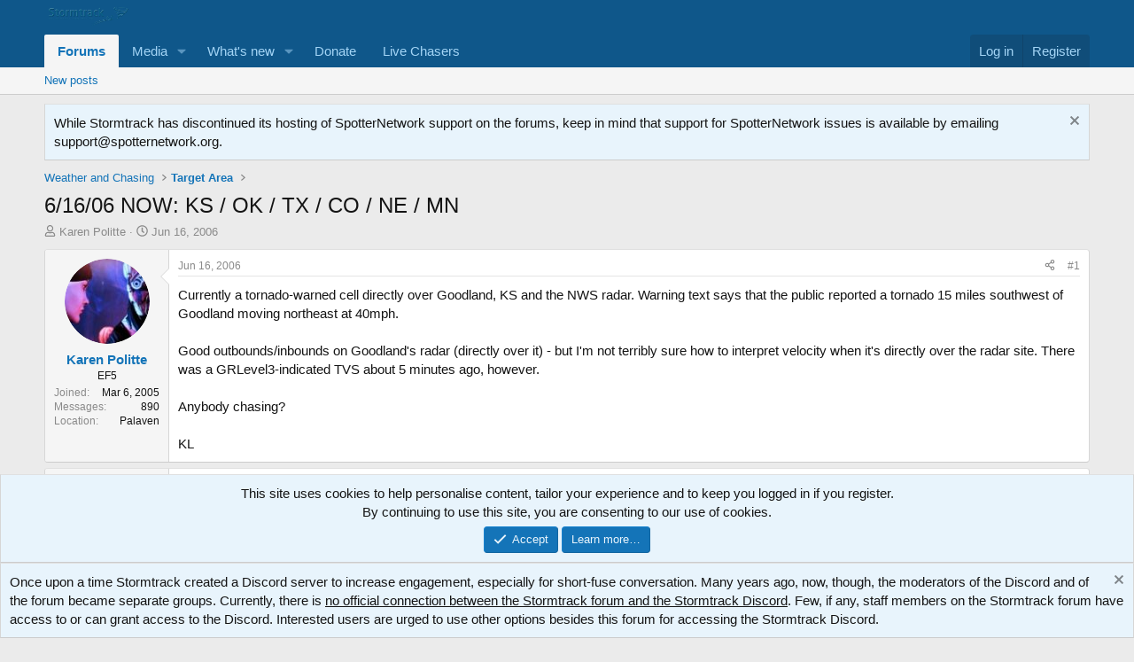

--- FILE ---
content_type: text/html; charset=utf-8
request_url: https://stormtrack.org/threads/6-16-06-now-ks-ok-tx-co-ne-mn.7765/
body_size: 20803
content:
<!DOCTYPE html>
<html id="XF" lang="en-US" dir="LTR"
	data-xf="2.3"
	data-app="public"
	
	
	data-template="thread_view"
	data-container-key="node-9"
	data-content-key="thread-7765"
	data-logged-in="false"
	data-cookie-prefix="xf_"
	data-csrf="1769214060,23700a48e8968dff1d1b8f1c8b3a3d3b"
	class="has-no-js template-thread_view"
	>
<head>
	
	
	

	<meta charset="utf-8" />
	<title>6/16/06 NOW: KS / OK / TX / CO / NE / MN | Stormtrack</title>
	<link rel="manifest" href="/webmanifest.php">

	<meta http-equiv="X-UA-Compatible" content="IE=Edge" />
	<meta name="viewport" content="width=device-width, initial-scale=1, viewport-fit=cover">

	
		<meta name="theme-color" content="#0f578a" />
	

	<meta name="apple-mobile-web-app-title" content="Stormtrack">
	

	
		
		<meta name="description" content="Currently a tornado-warned cell directly over Goodland, KS and the NWS radar.  Warning text says that the public reported a tornado 15 miles southwest of..." />
		<meta property="og:description" content="Currently a tornado-warned cell directly over Goodland, KS and the NWS radar.  Warning text says that the public reported a tornado 15 miles southwest of Goodland moving northeast at 40mph.  

Good outbounds/inbounds on Goodland&#039;s radar (directly over it) - but I&#039;m not terribly sure how to..." />
		<meta property="twitter:description" content="Currently a tornado-warned cell directly over Goodland, KS and the NWS radar.  Warning text says that the public reported a tornado 15 miles southwest of Goodland moving northeast at 40mph..." />
	
	
		<meta property="og:url" content="https://stormtrack.org/threads/6-16-06-now-ks-ok-tx-co-ne-mn.7765/" />
	
		<link rel="canonical" href="https://stormtrack.org/threads/6-16-06-now-ks-ok-tx-co-ne-mn.7765/" />
	

	
		
	
	
	<meta property="og:site_name" content="Stormtrack" />


	
	
		
	
	
	<meta property="og:type" content="website" />


	
	
		
	
	
	
		<meta property="og:title" content="6/16/06 NOW: KS / OK / TX / CO / NE / MN" />
		<meta property="twitter:title" content="6/16/06 NOW: KS / OK / TX / CO / NE / MN" />
	


	
	
	
	

	
	
	
	

	<link rel="stylesheet" href="/css.php?css=public%3Anormalize.css%2Cpublic%3Afa.css%2Cpublic%3Acore.less%2Cpublic%3Aapp.less&amp;s=1&amp;l=1&amp;d=1769181504&amp;k=6ce364aee5106eaededdd67516737a0ce670a54f" />

	<link rel="stylesheet" href="/css.php?css=public%3Abb_code.less&amp;s=1&amp;l=1&amp;d=1769181504&amp;k=febbde88f8bdb335ac302096195da72fa7aab4b7" />
<link rel="stylesheet" href="/css.php?css=public%3Acarousel.less&amp;s=1&amp;l=1&amp;d=1769181504&amp;k=69786b5f921fe9a690b00fdde1d520cf8675ea43" />
<link rel="stylesheet" href="/css.php?css=public%3Amessage.less&amp;s=1&amp;l=1&amp;d=1769181504&amp;k=24982d8407933b8013ed138fe21eaebdd7b0a4c4" />
<link rel="stylesheet" href="/css.php?css=public%3Anotices.less&amp;s=1&amp;l=1&amp;d=1769181504&amp;k=518b87b5d4ce14e0f7e276a1970d0c60288f88a1" />
<link rel="stylesheet" href="/css.php?css=public%3Ashare_controls.less&amp;s=1&amp;l=1&amp;d=1769181504&amp;k=1da23bddc266163986a7b875084529f118414dbc" />
<link rel="stylesheet" href="/css.php?css=public%3Astructured_list.less&amp;s=1&amp;l=1&amp;d=1769181504&amp;k=8f86f0deabf4e696d902f2b32551f65c30984a22" />
<link rel="stylesheet" href="/css.php?css=public%3Ath_uix_threadStarterPost.less&amp;s=1&amp;l=1&amp;d=1769181504&amp;k=fc1af785376368e5e3dee246acfef742cc273f64" />
<link rel="stylesheet" href="/css.php?css=public%3Aextra.less&amp;s=1&amp;l=1&amp;d=1769181504&amp;k=26c299bf9486c5f12d4016b0f21ec6270f481139" />


	
		<script src="/js/xf/preamble.min.js?_v=41faf11b"></script>
	

	
	<script src="/js/vendor/vendor-compiled.js?_v=41faf11b" defer></script>
	<script src="/js/xf/core-compiled.js?_v=41faf11b" defer></script>

	<script>
		XF.ready(() =>
		{
			XF.extendObject(true, XF.config, {
				// 
				userId: 0,
				enablePush: true,
				pushAppServerKey: 'BKwovIGs61qwoFQarNFwfQLRU2mtLWPDgFddtnihpWLXTfwDDBoh1+4RsA91R6CR+xJDyqUsLq1yJjCtyMIlbLU=',
				url: {
					fullBase: 'https://stormtrack.org/',
					basePath: '/',
					css: '/css.php?css=__SENTINEL__&s=1&l=1&d=1769181504',
					js: '/js/__SENTINEL__?_v=41faf11b',
					icon: '/data/local/icons/__VARIANT__.svg?v=1769181542#__NAME__',
					iconInline: '/styles/fa/__VARIANT__/__NAME__.svg?v=5.15.3',
					keepAlive: '/login/keep-alive'
				},
				cookie: {
					path: '/',
					domain: '',
					prefix: 'xf_',
					secure: true,
					consentMode: 'simple',
					consented: ["optional","_third_party"]
				},
				cacheKey: 'f3ed7234243583f554e27d349fe769c5',
				csrf: '1769214060,23700a48e8968dff1d1b8f1c8b3a3d3b',
				js: {"\/js\/xf\/carousel-compiled.js?_v=41faf11b":true,"\/js\/xf\/carousel.min.js?_v=41faf11b":true},
				fullJs: false,
				css: {"public:bb_code.less":true,"public:carousel.less":true,"public:message.less":true,"public:notices.less":true,"public:share_controls.less":true,"public:structured_list.less":true,"public:th_uix_threadStarterPost.less":true,"public:extra.less":true},
				time: {
					now: 1769214060,
					today: 1769148000,
					todayDow: 5,
					tomorrow: 1769234400,
					yesterday: 1769061600,
					week: 1768629600,
					month: 1767247200,
					year: 1767247200
				},
				style: {
					light: '',
					dark: '',
					defaultColorScheme: 'light'
				},
				borderSizeFeature: '3px',
				fontAwesomeWeight: 'r',
				enableRtnProtect: true,
				
				enableFormSubmitSticky: true,
				imageOptimization: '0',
				imageOptimizationQuality: 0.85,
				uploadMaxFilesize: 268435456,
				uploadMaxWidth: 1920,
				uploadMaxHeight: 1080,
				allowedVideoExtensions: ["m4v","mov","mp4","mp4v","mpeg","mpg","ogv","webm"],
				allowedAudioExtensions: ["mp3","opus","ogg","wav"],
				shortcodeToEmoji: true,
				visitorCounts: {
					conversations_unread: '0',
					alerts_unviewed: '0',
					total_unread: '0',
					title_count: false,
					icon_indicator: true
				},
				jsMt: {"xf\/action.js":"0c85ba12","xf\/embed.js":"b3c3962e","xf\/form.js":"b3c3962e","xf\/structure.js":"e952eaaa","xf\/tooltip.js":"b3c3962e"},
				jsState: {},
				publicMetadataLogoUrl: '',
				publicPushBadgeUrl: 'https://stormtrack.org/styles/default/xenforo/bell.png'
			})

			XF.extendObject(XF.phrases, {
				// 
				date_x_at_time_y:     "{date} at {time}",
				day_x_at_time_y:      "{day} at {time}",
				yesterday_at_x:       "Yesterday at {time}",
				x_minutes_ago:        "{minutes} minutes ago",
				one_minute_ago:       "1 minute ago",
				a_moment_ago:         "A moment ago",
				today_at_x:           "Today at {time}",
				in_a_moment:          "In a moment",
				in_a_minute:          "In a minute",
				in_x_minutes:         "In {minutes} minutes",
				later_today_at_x:     "Later today at {time}",
				tomorrow_at_x:        "Tomorrow at {time}",
				short_date_x_minutes: "{minutes}m",
				short_date_x_hours:   "{hours}h",
				short_date_x_days:    "{days}d",

				day0: "Sunday",
				day1: "Monday",
				day2: "Tuesday",
				day3: "Wednesday",
				day4: "Thursday",
				day5: "Friday",
				day6: "Saturday",

				dayShort0: "Sun",
				dayShort1: "Mon",
				dayShort2: "Tue",
				dayShort3: "Wed",
				dayShort4: "Thu",
				dayShort5: "Fri",
				dayShort6: "Sat",

				month0: "January",
				month1: "February",
				month2: "March",
				month3: "April",
				month4: "May",
				month5: "June",
				month6: "July",
				month7: "August",
				month8: "September",
				month9: "October",
				month10: "November",
				month11: "December",

				active_user_changed_reload_page: "The active user has changed. Reload the page for the latest version.",
				server_did_not_respond_in_time_try_again: "The server did not respond in time. Please try again.",
				oops_we_ran_into_some_problems: "Oops! We ran into some problems.",
				oops_we_ran_into_some_problems_more_details_console: "Oops! We ran into some problems. Please try again later. More error details may be in the browser console.",
				file_too_large_to_upload: "The file is too large to be uploaded.",
				uploaded_file_is_too_large_for_server_to_process: "The uploaded file is too large for the server to process.",
				files_being_uploaded_are_you_sure: "Files are still being uploaded. Are you sure you want to submit this form?",
				attach: "Attach files",
				rich_text_box: "Rich text box",
				close: "Close",
				link_copied_to_clipboard: "Link copied to clipboard.",
				text_copied_to_clipboard: "Text copied to clipboard.",
				loading: "Loading…",
				you_have_exceeded_maximum_number_of_selectable_items: "You have exceeded the maximum number of selectable items.",

				processing: "Processing",
				'processing...': "Processing…",

				showing_x_of_y_items: "Showing {count} of {total} items",
				showing_all_items: "Showing all items",
				no_items_to_display: "No items to display",

				number_button_up: "Increase",
				number_button_down: "Decrease",

				push_enable_notification_title: "Push notifications enabled successfully at Stormtrack",
				push_enable_notification_body: "Thank you for enabling push notifications!",

				pull_down_to_refresh: "Pull down to refresh",
				release_to_refresh: "Release to refresh",
				refreshing: "Refreshing…"
			})
		})
	</script>

	<script src="/js/xf/carousel-compiled.js?_v=41faf11b" defer></script>
<script src="/js/xf/carousel.min.js?_v=41faf11b" defer></script>
<script>
XF.ready(() =>
{

		XF.extendObject(XF.phrases, {
			next_slide: "Next slide",
			previous_slide: "Previous slide",
			go_to_slide_x: "Go to slide #%d"
		});
	
})
</script>



	

	
	<script async src="https://www.googletagmanager.com/gtag/js?id=UA-60006390-1"></script>
	<script>
		window.dataLayer = window.dataLayer || [];
		function gtag(){dataLayer.push(arguments);}
		gtag('js', new Date());
		gtag('config', 'UA-60006390-1', {
			// 
			
			
				'anonymize_ip': true,
			
		});
	</script>

<script defer src="https://cloudmetrics.xenforo.com/js/essential.js" data-website-id="2020984403982703"></script>
</head>
<body data-template="thread_view">

<div class="p-pageWrapper" id="top">

	

	<header class="p-header" id="header">
		<div class="p-header-inner">
			<div class="p-header-content">
				<div class="p-header-logo p-header-logo--image">
					<a href="https://stormtrack.org">
						

	

	
		
		

		
	

	

	<picture data-variations="{&quot;default&quot;:{&quot;1&quot;:&quot;\/stormtrack\/media\/stormtrack_logo_white_150.png&quot;,&quot;2&quot;:null}}">
		
		
		

		

		<img src="/stormtrack/media/stormtrack_logo_white_150.png"  width="100" height="36" alt="Stormtrack"  />
	</picture>


					</a>
				</div>

				
			</div>
		</div>
	</header>

	
	

	
		<div class="p-navSticky p-navSticky--primary" data-xf-init="sticky-header">
			
		<nav class="p-nav">
			<div class="p-nav-inner">
				<button type="button" class="button button--plain p-nav-menuTrigger" data-xf-click="off-canvas" data-menu=".js-headerOffCanvasMenu" tabindex="0" aria-label="Menu"><span class="button-text">
					<i aria-hidden="true"></i>
				</span></button>

				<div class="p-nav-smallLogo">
					<a href="https://stormtrack.org">
						

	

	
		
		

		
	

	

	<picture data-variations="{&quot;default&quot;:{&quot;1&quot;:&quot;\/stormtrack\/media\/stormtrack_logo_white_150.png&quot;,&quot;2&quot;:null}}">
		
		
		

		

		<img src="/stormtrack/media/stormtrack_logo_white_150.png"  width="100" height="36" alt="Stormtrack"  />
	</picture>


					</a>
				</div>

				<div class="p-nav-scroller hScroller" data-xf-init="h-scroller" data-auto-scroll=".p-navEl.is-selected">
					<div class="hScroller-scroll">
						<ul class="p-nav-list js-offCanvasNavSource">
							
								<li>
									
	<div class="p-navEl is-selected" data-has-children="true">
	

		
	
	<a href="/"
	class="p-navEl-link p-navEl-link--splitMenu "
	
	
	data-nav-id="forums">Forums</a>


		<a data-xf-key="1"
			data-xf-click="menu"
			data-menu-pos-ref="< .p-navEl"
			class="p-navEl-splitTrigger"
			role="button"
			tabindex="0"
			aria-label="Toggle expanded"
			aria-expanded="false"
			aria-haspopup="true"></a>

		
	
		<div class="menu menu--structural" data-menu="menu" aria-hidden="true">
			<div class="menu-content">
				
					
	
	
	<a href="/whats-new/posts/"
	class="menu-linkRow u-indentDepth0 js-offCanvasCopy "
	
	
	data-nav-id="newPosts">New posts</a>

	

				
			</div>
		</div>
	
	</div>

								</li>
							
								<li>
									
	<div class="p-navEl " data-has-children="true">
	

		
	
	<a href="/media/"
	class="p-navEl-link p-navEl-link--splitMenu "
	
	
	data-nav-id="xfmg">Media</a>


		<a data-xf-key="2"
			data-xf-click="menu"
			data-menu-pos-ref="< .p-navEl"
			class="p-navEl-splitTrigger"
			role="button"
			tabindex="0"
			aria-label="Toggle expanded"
			aria-expanded="false"
			aria-haspopup="true"></a>

		
	
		<div class="menu menu--structural" data-menu="menu" aria-hidden="true">
			<div class="menu-content">
				
					
	
	
	<a href="/whats-new/media/"
	class="menu-linkRow u-indentDepth0 js-offCanvasCopy "
	 rel="nofollow"
	
	data-nav-id="xfmgNewMedia">New media</a>

	

				
					
	
	
	<a href="/whats-new/media-comments/"
	class="menu-linkRow u-indentDepth0 js-offCanvasCopy "
	 rel="nofollow"
	
	data-nav-id="xfmgNewComments">New comments</a>

	

				
			</div>
		</div>
	
	</div>

								</li>
							
								<li>
									
	<div class="p-navEl " data-has-children="true">
	

		
	
	<a href="/whats-new/"
	class="p-navEl-link p-navEl-link--splitMenu "
	
	
	data-nav-id="whatsNew">What's new</a>


		<a data-xf-key="3"
			data-xf-click="menu"
			data-menu-pos-ref="< .p-navEl"
			class="p-navEl-splitTrigger"
			role="button"
			tabindex="0"
			aria-label="Toggle expanded"
			aria-expanded="false"
			aria-haspopup="true"></a>

		
	
		<div class="menu menu--structural" data-menu="menu" aria-hidden="true">
			<div class="menu-content">
				
					
	
	
	<a href="/featured/"
	class="menu-linkRow u-indentDepth0 js-offCanvasCopy "
	
	
	data-nav-id="featured">Featured content</a>

	

				
					
	
	
	<a href="/whats-new/posts/"
	class="menu-linkRow u-indentDepth0 js-offCanvasCopy "
	 rel="nofollow"
	
	data-nav-id="whatsNewPosts">New posts</a>

	

				
					
	
	
	<a href="/whats-new/media/"
	class="menu-linkRow u-indentDepth0 js-offCanvasCopy "
	 rel="nofollow"
	
	data-nav-id="xfmgWhatsNewNewMedia">New media</a>

	

				
					
	
	
	<a href="/whats-new/media-comments/"
	class="menu-linkRow u-indentDepth0 js-offCanvasCopy "
	 rel="nofollow"
	
	data-nav-id="xfmgWhatsNewMediaComments">New media comments</a>

	

				
					
	
	
	<a href="/whats-new/latest-activity"
	class="menu-linkRow u-indentDepth0 js-offCanvasCopy "
	 rel="nofollow"
	
	data-nav-id="latestActivity">Latest activity</a>

	

				
			</div>
		</div>
	
	</div>

								</li>
							
								<li>
									
	<div class="p-navEl " >
	

		
	
	<a href="/donate/"
	class="p-navEl-link "
	
	data-xf-key="4"
	data-nav-id="th_donate">Donate</a>


		

		
	
	</div>

								</li>
							
								<li>
									
	<div class="p-navEl " >
	

		
	
	<a href="https://stormtrack.org/livechasers/"
	class="p-navEl-link "
	
	data-xf-key="5"
	data-nav-id="LiveChasers">Live Chasers</a>


		

		
	
	</div>

								</li>
							
						</ul>
					</div>
				</div>

				<div class="p-nav-opposite">
					<div class="p-navgroup p-account p-navgroup--guest">
						
							<a href="/login/" class="p-navgroup-link p-navgroup-link--textual p-navgroup-link--logIn"
								data-xf-click="overlay" data-follow-redirects="on">
								<span class="p-navgroup-linkText">Log in</span>
							</a>
							
								<a href="/register/" class="p-navgroup-link p-navgroup-link--textual p-navgroup-link--register"
									data-xf-click="overlay" data-follow-redirects="on">
									<span class="p-navgroup-linkText">Register</span>
								</a>
							
						
					</div>

					<div class="p-navgroup p-discovery p-discovery--noSearch">
						<a href="/whats-new/"
							class="p-navgroup-link p-navgroup-link--iconic p-navgroup-link--whatsnew"
							aria-label="What&#039;s new"
							title="What&#039;s new">
							<i aria-hidden="true"></i>
							<span class="p-navgroup-linkText">What's new</span>
						</a>

						
					</div>
				</div>
			</div>
		</nav>
	
		</div>
		
		
			<div class="p-sectionLinks">
				<div class="p-sectionLinks-inner hScroller" data-xf-init="h-scroller">
					<div class="hScroller-scroll">
						<ul class="p-sectionLinks-list">
							
								<li>
									
	<div class="p-navEl " >
	

		
	
	<a href="/whats-new/posts/"
	class="p-navEl-link "
	
	data-xf-key="alt+1"
	data-nav-id="newPosts">New posts</a>


		

		
	
	</div>

								</li>
							
						</ul>
					</div>
				</div>
			</div>
			
	
		

	<div class="offCanvasMenu offCanvasMenu--nav js-headerOffCanvasMenu" data-menu="menu" aria-hidden="true" data-ocm-builder="navigation">
		<div class="offCanvasMenu-backdrop" data-menu-close="true"></div>
		<div class="offCanvasMenu-content">
			<div class="offCanvasMenu-header">
				Menu
				<a class="offCanvasMenu-closer" data-menu-close="true" role="button" tabindex="0" aria-label="Close"></a>
			</div>
			
				<div class="p-offCanvasRegisterLink">
					<div class="offCanvasMenu-linkHolder">
						<a href="/login/" class="offCanvasMenu-link" data-xf-click="overlay" data-menu-close="true">
							Log in
						</a>
					</div>
					<hr class="offCanvasMenu-separator" />
					
						<div class="offCanvasMenu-linkHolder">
							<a href="/register/" class="offCanvasMenu-link" data-xf-click="overlay" data-menu-close="true">
								Register
							</a>
						</div>
						<hr class="offCanvasMenu-separator" />
					
				</div>
			
			<div class="js-offCanvasNavTarget"></div>
			<div class="offCanvasMenu-installBanner js-installPromptContainer" style="display: none;" data-xf-init="install-prompt">
				<div class="offCanvasMenu-installBanner-header">Install the app</div>
				<button type="button" class="button js-installPromptButton"><span class="button-text">Install</span></button>
				<template class="js-installTemplateIOS">
					<div class="js-installTemplateContent">
						<div class="overlay-title">How to install the app on iOS</div>
						<div class="block-body">
							<div class="block-row">
								<p>
									Follow along with the video below to see how to install our site as a web app on your home screen.
								</p>
								<p style="text-align: center">
									<video src="/styles/default/xenforo/add_to_home.mp4"
										width="280" height="480" autoplay loop muted playsinline></video>
								</p>
								<p>
									<small><strong>Note:</strong> This feature may not be available in some browsers.</small>
								</p>
							</div>
						</div>
					</div>
				</template>
			</div>
		</div>
	</div>

	<div class="p-body">
		<div class="p-body-inner">
			<!--XF:EXTRA_OUTPUT-->

			

			
				
	
		
		
			
	

	
	

	

		

		<ul class="notices notices--scrolling  js-notices"
			data-xf-init="notices"
			data-type="scrolling"
			data-scroll-interval="6">

			
				
	<li class="notice js-notice notice--primary"
		data-notice-id="27"
		data-delay-duration="0"
		data-display-duration="0"
		data-auto-dismiss="1"
		data-visibility="">

		
		<div class="notice-content">
			
				<a href="/account/dismiss-notice?notice_id=27" class="notice-dismiss js-noticeDismiss" data-xf-init="tooltip" title="Dismiss notice"></a>
			
			While Stormtrack has discontinued its hosting of SpotterNetwork support on the forums, keep in mind that support for SpotterNetwork issues is available by emailing <a href="/cdn-cgi/l/email-protection" class="__cf_email__" data-cfemail="dcafa9acacb3aea89cafacb3a8a8b9aeb2b9a8abb3aeb7f2b3aebb">[email&#160;protected]</a>.
		</div>
	</li>

			
		</ul>
	

			

			
			
	
		<ul class="p-breadcrumbs "
			itemscope itemtype="https://schema.org/BreadcrumbList">
			
				

				
				

				

				
				
					
					
	<li itemprop="itemListElement" itemscope itemtype="https://schema.org/ListItem">
		<a href="/#weather-and-chasing.7" itemprop="item">
			<span itemprop="name">Weather and Chasing</span>
		</a>
		<meta itemprop="position" content="1" />
	</li>

				
					
					
	<li itemprop="itemListElement" itemscope itemtype="https://schema.org/ListItem">
		<a href="/forums/target-area.9/" itemprop="item">
			<span itemprop="name">Target Area</span>
		</a>
		<meta itemprop="position" content="2" />
	</li>

				
			
		</ul>
	

			

			
	<noscript class="js-jsWarning"><div class="blockMessage blockMessage--important blockMessage--iconic u-noJsOnly">JavaScript is disabled. For a better experience, please enable JavaScript in your browser before proceeding.</div></noscript>

			
	<div class="blockMessage blockMessage--important blockMessage--iconic js-browserWarning" style="display: none">You are using an out of date browser. It  may not display this or other websites correctly.<br />You should upgrade or use an <a href="https://www.google.com/chrome/" target="_blank" rel="noopener">alternative browser</a>.</div>


			
				
	<div class="p-body-header">

					
						
							<div class="p-title ">
								
									
										<h1 class="p-title-value">6/16/06 NOW: KS / OK / TX / CO / NE / MN</h1>
									
									
								
							</div>
						

						
							<div class="p-description">
	<ul class="listInline listInline--bullet">
		<li>
			<i class="fa--xf far fa-user "><svg xmlns="http://www.w3.org/2000/svg" role="img" ><title>Thread starter</title><use href="/data/local/icons/regular.svg?v=1769181542#user"></use></svg></i>
			<span class="u-srOnly">Thread starter</span>

			<a href="/members/karen-politte.341/" class="username  u-concealed" dir="auto" data-user-id="341" data-xf-init="member-tooltip">Karen Politte</a>
		</li>
		<li>
			<i class="fa--xf far fa-clock "><svg xmlns="http://www.w3.org/2000/svg" role="img" ><title>Start date</title><use href="/data/local/icons/regular.svg?v=1769181542#clock"></use></svg></i>
			<span class="u-srOnly">Start date</span>

			<a href="/threads/6-16-06-now-ks-ok-tx-co-ne-mn.7765/" class="u-concealed"><time  class="u-dt" dir="auto" datetime="2006-06-16T14:23:29-0500" data-timestamp="1150485809" data-date="Jun 16, 2006" data-time="2:23 PM" data-short="Jun &#039;06" title="Jun 16, 2006 at 2:23 PM">Jun 16, 2006</time></a>
		</li>
		
		
	</ul>
</div>
						
					
				</div>
			

			<div class="p-body-main  ">
				
				<div class="p-body-contentCol"></div>
				

				

				<div class="p-body-content">
					
					<div class="p-body-pageContent">










	
	
	
		
	
	
	


	
	
	
		
	
	
	


	
	
		
	
	
	


	
	



	












	

	
		
	



















<div class="block block--messages" data-xf-init="" data-type="post" data-href="/inline-mod/" data-search-target="*">

	<span class="u-anchorTarget" id="posts"></span>

	
		
	

	

	<div class="block-outer"></div>

	

	
		
	<div class="block-outer js-threadStatusField"></div>

	

	<div class="block-container lbContainer"
		data-xf-init="lightbox select-to-quote"
		data-message-selector=".js-post"
		data-lb-id="thread-7765"
		data-lb-universal="1">

		<div class="block-body js-replyNewMessageContainer">
			
				

					

					
						

	
	


	


	

	
	<article class="message    message-threadStarterPost message--post js-post js-inlineModContainer  "
		data-author="Karen Politte"
		data-content="post-99775"
		id="js-post-99775"
		>

		

		<span class="u-anchorTarget" id="post-99775"></span>

		
			<div class="message-inner">
				
					<div class="message-cell message-cell--user">
						

	<section class="message-user"
		
		
		>

		

		<div class="message-avatar ">
			<div class="message-avatar-wrapper">
				<a href="/members/karen-politte.341/" class="avatar avatar--m" data-user-id="341" data-xf-init="member-tooltip">
			<img src="/data/avatars/m/0/341.jpg?1424495478"  alt="Karen Politte" class="avatar-u341-m" width="96" height="96" loading="lazy" /> 
		</a>
				
			</div>
		</div>
		<div class="message-userDetails">
			<h4 class="message-name"><a href="/members/karen-politte.341/" class="username " dir="auto" data-user-id="341" data-xf-init="member-tooltip">Karen Politte</a></h4>
			<h5 class="userTitle message-userTitle" dir="auto">EF5</h5>
			
		</div>
		
			
			
				<div class="message-userExtras">
				
					
						<dl class="pairs pairs--justified">
							<dt>Joined</dt>
							<dd>Mar 6, 2005</dd>
						</dl>
					
					
						<dl class="pairs pairs--justified">
							<dt>Messages</dt>
							<dd>890</dd>
						</dl>
					
					
					
					
					
					
						<dl class="pairs pairs--justified">
							<dt>Location</dt>
							<dd>
								
									<a href="/misc/location-info?location=Palaven" rel="nofollow noreferrer" target="_blank" class="u-concealed">Palaven</a>
								
							</dd>
						</dl>
					
					
					
						

	

						
					
				
				</div>
			
		
		<span class="message-userArrow"></span>
	</section>

					</div>
				

				
					<div class="message-cell message-cell--main">
					
						<div class="message-main js-quickEditTarget">

							
								

	

	<header class="message-attribution message-attribution--split">
		<ul class="message-attribution-main listInline ">
			
			
			<li class="u-concealed">
				<a href="/threads/6-16-06-now-ks-ok-tx-co-ne-mn.7765/post-99775" rel="nofollow" >
					<time  class="u-dt" dir="auto" datetime="2006-06-16T14:23:29-0500" data-timestamp="1150485809" data-date="Jun 16, 2006" data-time="2:23 PM" data-short="Jun &#039;06" title="Jun 16, 2006 at 2:23 PM">Jun 16, 2006</time>
				</a>
			</li>
			
		</ul>

		<ul class="message-attribution-opposite message-attribution-opposite--list ">
			
			<li>
				<a href="/threads/6-16-06-now-ks-ok-tx-co-ne-mn.7765/post-99775"
					class="message-attribution-gadget"
					data-xf-init="share-tooltip"
					data-href="/posts/99775/share"
					aria-label="Share"
					rel="nofollow">
					<i class="fa--xf far fa-share-alt "><svg xmlns="http://www.w3.org/2000/svg" role="img" aria-hidden="true" ><use href="/data/local/icons/regular.svg?v=1769181542#share-alt"></use></svg></i>
				</a>
			</li>
			
				<li class="u-hidden js-embedCopy">
					
	<a href="javascript:"
		data-xf-init="copy-to-clipboard"
		data-copy-text="&lt;div class=&quot;js-xf-embed&quot; data-url=&quot;https://stormtrack.org&quot; data-content=&quot;post-99775&quot;&gt;&lt;/div&gt;&lt;script defer src=&quot;https://stormtrack.org/js/xf/external_embed.js?_v=41faf11b&quot;&gt;&lt;/script&gt;"
		data-success="Embed code HTML copied to clipboard."
		class="">
		<i class="fa--xf far fa-code "><svg xmlns="http://www.w3.org/2000/svg" role="img" aria-hidden="true" ><use href="/data/local/icons/regular.svg?v=1769181542#code"></use></svg></i>
	</a>

				</li>
			
			
			
				<li>
					<a href="/threads/6-16-06-now-ks-ok-tx-co-ne-mn.7765/post-99775" rel="nofollow">
						#1
					</a>
				</li>
			
		</ul>
	</header>

							

							<div class="message-content js-messageContent">
							

								
									
	
	
	

								

								
									
	

	<div class="message-userContent lbContainer js-lbContainer "
		data-lb-id="post-99775"
		data-lb-caption-desc="Karen Politte &middot; Jun 16, 2006 at 2:23 PM">

		
			

	
		
	

		

		<article class="message-body js-selectToQuote">
			
				
			

			<div >
				
					<div class="bbWrapper">Currently a tornado-warned cell directly over Goodland, KS and the NWS radar.  Warning text says that the public reported a tornado 15 miles southwest of Goodland moving northeast at 40mph.  <br />
<br />
Good outbounds/inbounds on Goodland&#039;s radar (directly over it) - but I&#039;m not terribly sure how to interpret velocity when it&#039;s directly over the radar site.  There was a GRLevel3-indicated TVS about 5 minutes ago, however.<br />
<br />
Anybody chasing?<br />
<br />
KL</div>
				
			</div>

			<div class="js-selectToQuoteEnd">&nbsp;</div>
			
				
			
		</article>

		
			

	
		
	

		

		
	</div>

								

								
									
	

	

								

								
									
	

								

							
							</div>

							
								
	

	<footer class="message-footer">
		

		

		<div class="reactionsBar js-reactionsList ">
			
		</div>

		<div class="js-historyTarget message-historyTarget toggleTarget" data-href="trigger-href"></div>
	</footer>

							
						</div>

					
					</div>
				
			</div>
		
	</article>

	
	

					

					

				

					

					
						

	
	



	

	
	<article class="message   message--post js-post js-inlineModContainer  "
		data-author="MatthewCarman"
		data-content="post-99776"
		id="js-post-99776"
		itemscope itemtype="https://schema.org/Comment" itemid="https://stormtrack.org/posts/99776/">

		
			<meta itemprop="parentItem" itemscope itemid="https://stormtrack.org/threads/6-16-06-now-ks-ok-tx-co-ne-mn.7765/" />
			<meta itemprop="name" content="Post #2" />
		

		<span class="u-anchorTarget" id="post-99776"></span>

		
			<div class="message-inner">
				
					<div class="message-cell message-cell--user">
						

	<section class="message-user"
		itemprop="author"
		itemscope itemtype="https://schema.org/Person"
		>

		

		<div class="message-avatar ">
			<div class="message-avatar-wrapper">
				<span class="avatar avatar--m avatar--default avatar--default--text" data-user-id="0" title="MatthewCarman">
			<span class="avatar-u0-m"></span> 
		</span>
				
			</div>
		</div>
		<div class="message-userDetails">
			<h4 class="message-name"><span class="username " dir="auto" data-user-id="0"><span itemprop="name">MatthewCarman</span></span></h4>
			
			
		</div>
		
		<span class="message-userArrow"></span>
	</section>

					</div>
				

				
					<div class="message-cell message-cell--main">
					
						<div class="message-main js-quickEditTarget">

							
								

	

	<header class="message-attribution message-attribution--split">
		<ul class="message-attribution-main listInline ">
			
			
			<li class="u-concealed">
				<a href="/threads/6-16-06-now-ks-ok-tx-co-ne-mn.7765/post-99776" rel="nofollow" itemprop="url">
					<time  class="u-dt" dir="auto" datetime="2006-06-16T14:41:32-0500" data-timestamp="1150486892" data-date="Jun 16, 2006" data-time="2:41 PM" data-short="Jun &#039;06" title="Jun 16, 2006 at 2:41 PM" itemprop="datePublished">Jun 16, 2006</time>
				</a>
			</li>
			
		</ul>

		<ul class="message-attribution-opposite message-attribution-opposite--list ">
			
			<li>
				<a href="/threads/6-16-06-now-ks-ok-tx-co-ne-mn.7765/post-99776"
					class="message-attribution-gadget"
					data-xf-init="share-tooltip"
					data-href="/posts/99776/share"
					aria-label="Share"
					rel="nofollow">
					<i class="fa--xf far fa-share-alt "><svg xmlns="http://www.w3.org/2000/svg" role="img" aria-hidden="true" ><use href="/data/local/icons/regular.svg?v=1769181542#share-alt"></use></svg></i>
				</a>
			</li>
			
				<li class="u-hidden js-embedCopy">
					
	<a href="javascript:"
		data-xf-init="copy-to-clipboard"
		data-copy-text="&lt;div class=&quot;js-xf-embed&quot; data-url=&quot;https://stormtrack.org&quot; data-content=&quot;post-99776&quot;&gt;&lt;/div&gt;&lt;script defer src=&quot;https://stormtrack.org/js/xf/external_embed.js?_v=41faf11b&quot;&gt;&lt;/script&gt;"
		data-success="Embed code HTML copied to clipboard."
		class="">
		<i class="fa--xf far fa-code "><svg xmlns="http://www.w3.org/2000/svg" role="img" aria-hidden="true" ><use href="/data/local/icons/regular.svg?v=1769181542#code"></use></svg></i>
	</a>

				</li>
			
			
			
				<li>
					<a href="/threads/6-16-06-now-ks-ok-tx-co-ne-mn.7765/post-99776" rel="nofollow">
						#2
					</a>
				</li>
			
		</ul>
	</header>

							

							<div class="message-content js-messageContent">
							

								
									
	
	
	

								

								
									
	

	<div class="message-userContent lbContainer js-lbContainer "
		data-lb-id="post-99776"
		data-lb-caption-desc="MatthewCarman &middot; Jun 16, 2006 at 2:41 PM">

		

		<article class="message-body js-selectToQuote">
			
				
			

			<div itemprop="text">
				
					<div class="bbWrapper">A SVR watch is in place for parts of CO,TX,OK,KS,NE,SD,IA and MN. I am also watching these storms on radar. Some DBZ of 70-75 is showing up on radar with some of the storms in eastern CO. You forgot to add NE and SD as they are also getting severe weather from this event. Mabey a MOD could fix that?</div>
				
			</div>

			<div class="js-selectToQuoteEnd">&nbsp;</div>
			
				
			
		</article>

		

		
	</div>

								

								
									
	

	

								

								
									
	

								

							
							</div>

							
								
	

	<footer class="message-footer">
		
			<div class="message-microdata" itemprop="interactionStatistic" itemtype="https://schema.org/InteractionCounter" itemscope>
				<meta itemprop="userInteractionCount" content="0" />
				<meta itemprop="interactionType" content="https://schema.org/LikeAction" />
			</div>
		

		

		<div class="reactionsBar js-reactionsList ">
			
		</div>

		<div class="js-historyTarget message-historyTarget toggleTarget" data-href="trigger-href"></div>
	</footer>

							
						</div>

					
					</div>
				
			</div>
		
	</article>

	
	

					

					

				

					

					
						

	
	



	

	
	<article class="message   message--post js-post js-inlineModContainer  "
		data-author="samuel stone"
		data-content="post-99777"
		id="js-post-99777"
		itemscope itemtype="https://schema.org/Comment" itemid="https://stormtrack.org/posts/99777/">

		
			<meta itemprop="parentItem" itemscope itemid="https://stormtrack.org/threads/6-16-06-now-ks-ok-tx-co-ne-mn.7765/" />
			<meta itemprop="name" content="Post #3" />
		

		<span class="u-anchorTarget" id="post-99777"></span>

		
			<div class="message-inner">
				
					<div class="message-cell message-cell--user">
						

	<section class="message-user"
		itemprop="author"
		itemscope itemtype="https://schema.org/Person"
		itemid="https://stormtrack.org/members/samuel-stone.507/">

		
			<meta itemprop="url" content="https://stormtrack.org/members/samuel-stone.507/" />
		

		<div class="message-avatar ">
			<div class="message-avatar-wrapper">
				<a href="/members/samuel-stone.507/" class="avatar avatar--m avatar--default avatar--default--text" data-user-id="507" data-xf-init="member-tooltip">
			<span class="avatar-u507-m"></span> 
		</a>
				
			</div>
		</div>
		<div class="message-userDetails">
			<h4 class="message-name"><a href="/members/samuel-stone.507/" class="username " dir="auto" data-user-id="507" data-xf-init="member-tooltip"><span itemprop="name">samuel stone</span></a></h4>
			<h5 class="userTitle message-userTitle" dir="auto" itemprop="jobTitle">EF3</h5>
			
		</div>
		
			
			
				<div class="message-userExtras">
				
					
						<dl class="pairs pairs--justified">
							<dt>Joined</dt>
							<dd>Dec 22, 2005</dd>
						</dl>
					
					
						<dl class="pairs pairs--justified">
							<dt>Messages</dt>
							<dd>232</dd>
						</dl>
					
					
					
					
					
					
						<dl class="pairs pairs--justified">
							<dt>Location</dt>
							<dd>
								
									<a href="/misc/location-info?location=Chapman%2C+KS" rel="nofollow noreferrer" target="_blank" class="u-concealed">Chapman, KS</a>
								
							</dd>
						</dl>
					
					
					
						

	

						
					
				
				</div>
			
		
		<span class="message-userArrow"></span>
	</section>

					</div>
				

				
					<div class="message-cell message-cell--main">
					
						<div class="message-main js-quickEditTarget">

							
								

	

	<header class="message-attribution message-attribution--split">
		<ul class="message-attribution-main listInline ">
			
			
			<li class="u-concealed">
				<a href="/threads/6-16-06-now-ks-ok-tx-co-ne-mn.7765/post-99777" rel="nofollow" itemprop="url">
					<time  class="u-dt" dir="auto" datetime="2006-06-16T15:23:41-0500" data-timestamp="1150489421" data-date="Jun 16, 2006" data-time="3:23 PM" data-short="Jun &#039;06" title="Jun 16, 2006 at 3:23 PM" itemprop="datePublished">Jun 16, 2006</time>
				</a>
			</li>
			
		</ul>

		<ul class="message-attribution-opposite message-attribution-opposite--list ">
			
			<li>
				<a href="/threads/6-16-06-now-ks-ok-tx-co-ne-mn.7765/post-99777"
					class="message-attribution-gadget"
					data-xf-init="share-tooltip"
					data-href="/posts/99777/share"
					aria-label="Share"
					rel="nofollow">
					<i class="fa--xf far fa-share-alt "><svg xmlns="http://www.w3.org/2000/svg" role="img" aria-hidden="true" ><use href="/data/local/icons/regular.svg?v=1769181542#share-alt"></use></svg></i>
				</a>
			</li>
			
				<li class="u-hidden js-embedCopy">
					
	<a href="javascript:"
		data-xf-init="copy-to-clipboard"
		data-copy-text="&lt;div class=&quot;js-xf-embed&quot; data-url=&quot;https://stormtrack.org&quot; data-content=&quot;post-99777&quot;&gt;&lt;/div&gt;&lt;script defer src=&quot;https://stormtrack.org/js/xf/external_embed.js?_v=41faf11b&quot;&gt;&lt;/script&gt;"
		data-success="Embed code HTML copied to clipboard."
		class="">
		<i class="fa--xf far fa-code "><svg xmlns="http://www.w3.org/2000/svg" role="img" aria-hidden="true" ><use href="/data/local/icons/regular.svg?v=1769181542#code"></use></svg></i>
	</a>

				</li>
			
			
			
				<li>
					<a href="/threads/6-16-06-now-ks-ok-tx-co-ne-mn.7765/post-99777" rel="nofollow">
						#3
					</a>
				</li>
			
		</ul>
	</header>

							

							<div class="message-content js-messageContent">
							

								
									
	
	
	

								

								
									
	

	<div class="message-userContent lbContainer js-lbContainer "
		data-lb-id="post-99777"
		data-lb-caption-desc="samuel stone &middot; Jun 16, 2006 at 3:23 PM">

		

		<article class="message-body js-selectToQuote">
			
				
			

			<div itemprop="text">
				
					<div class="bbWrapper">storm on the southern end of that eastern colorado-western kansas line, moving into morton and stanton counties in kansas contines to exhibit a nice &quot;notch on th south side of as well as a descent velocity couplet to with it. Their have already been tornadoes spotted it than relatively (compared to other areas) low LCL enviroment in far western kansas. It is most likely just a matter of time though intil this entire area goes outflow dominant so its probably just a breif window.<br />
<br />
EDIT: the velocity couplet on the northern storm near Atwood, kansas has also picked it up in last few frames. Stanton cell not looking quite as good as ten minutes ago</div>
				
			</div>

			<div class="js-selectToQuoteEnd">&nbsp;</div>
			
				
			
		</article>

		

		
	</div>

								

								
									
	

	

								

								
									
	

								

							
							</div>

							
								
	

	<footer class="message-footer">
		
			<div class="message-microdata" itemprop="interactionStatistic" itemtype="https://schema.org/InteractionCounter" itemscope>
				<meta itemprop="userInteractionCount" content="0" />
				<meta itemprop="interactionType" content="https://schema.org/LikeAction" />
			</div>
		

		

		<div class="reactionsBar js-reactionsList ">
			
		</div>

		<div class="js-historyTarget message-historyTarget toggleTarget" data-href="trigger-href"></div>
	</footer>

							
						</div>

					
					</div>
				
			</div>
		
	</article>

	
	

					

					

				

					

					
						

	
	



	

	
	<article class="message   message--post js-post js-inlineModContainer  "
		data-author="mikegeukes"
		data-content="post-99778"
		id="js-post-99778"
		itemscope itemtype="https://schema.org/Comment" itemid="https://stormtrack.org/posts/99778/">

		
			<meta itemprop="parentItem" itemscope itemid="https://stormtrack.org/threads/6-16-06-now-ks-ok-tx-co-ne-mn.7765/" />
			<meta itemprop="name" content="Post #4" />
		

		<span class="u-anchorTarget" id="post-99778"></span>

		
			<div class="message-inner">
				
					<div class="message-cell message-cell--user">
						

	<section class="message-user"
		itemprop="author"
		itemscope itemtype="https://schema.org/Person"
		itemid="https://stormtrack.org/members/mikegeukes.19/">

		
			<meta itemprop="url" content="https://stormtrack.org/members/mikegeukes.19/" />
		

		<div class="message-avatar ">
			<div class="message-avatar-wrapper">
				<a href="/members/mikegeukes.19/" class="avatar avatar--m avatar--default avatar--default--text" data-user-id="19" data-xf-init="member-tooltip">
			<span class="avatar-u19-m"></span> 
		</a>
				
			</div>
		</div>
		<div class="message-userDetails">
			<h4 class="message-name"><a href="/members/mikegeukes.19/" class="username " dir="auto" data-user-id="19" data-xf-init="member-tooltip"><span itemprop="name">mikegeukes</span></a></h4>
			<h5 class="userTitle message-userTitle" dir="auto" itemprop="jobTitle">EF5</h5>
			
		</div>
		
			
			
				<div class="message-userExtras">
				
					
						<dl class="pairs pairs--justified">
							<dt>Joined</dt>
							<dd>Dec 4, 2003</dd>
						</dl>
					
					
						<dl class="pairs pairs--justified">
							<dt>Messages</dt>
							<dd>1,699</dd>
						</dl>
					
					
					
					
					
					
						<dl class="pairs pairs--justified">
							<dt>Location</dt>
							<dd>
								
									<a href="/misc/location-info?location=Grand+Rapids%2C+Michigan" rel="nofollow noreferrer" target="_blank" class="u-concealed">Grand Rapids, Michigan</a>
								
							</dd>
						</dl>
					
					
					
						

	

						
					
				
				</div>
			
		
		<span class="message-userArrow"></span>
	</section>

					</div>
				

				
					<div class="message-cell message-cell--main">
					
						<div class="message-main js-quickEditTarget">

							
								

	

	<header class="message-attribution message-attribution--split">
		<ul class="message-attribution-main listInline ">
			
			
			<li class="u-concealed">
				<a href="/threads/6-16-06-now-ks-ok-tx-co-ne-mn.7765/post-99778" rel="nofollow" itemprop="url">
					<time  class="u-dt" dir="auto" datetime="2006-06-16T15:45:57-0500" data-timestamp="1150490757" data-date="Jun 16, 2006" data-time="3:45 PM" data-short="Jun &#039;06" title="Jun 16, 2006 at 3:45 PM" itemprop="datePublished">Jun 16, 2006</time>
				</a>
			</li>
			
		</ul>

		<ul class="message-attribution-opposite message-attribution-opposite--list ">
			
			<li>
				<a href="/threads/6-16-06-now-ks-ok-tx-co-ne-mn.7765/post-99778"
					class="message-attribution-gadget"
					data-xf-init="share-tooltip"
					data-href="/posts/99778/share"
					aria-label="Share"
					rel="nofollow">
					<i class="fa--xf far fa-share-alt "><svg xmlns="http://www.w3.org/2000/svg" role="img" aria-hidden="true" ><use href="/data/local/icons/regular.svg?v=1769181542#share-alt"></use></svg></i>
				</a>
			</li>
			
				<li class="u-hidden js-embedCopy">
					
	<a href="javascript:"
		data-xf-init="copy-to-clipboard"
		data-copy-text="&lt;div class=&quot;js-xf-embed&quot; data-url=&quot;https://stormtrack.org&quot; data-content=&quot;post-99778&quot;&gt;&lt;/div&gt;&lt;script defer src=&quot;https://stormtrack.org/js/xf/external_embed.js?_v=41faf11b&quot;&gt;&lt;/script&gt;"
		data-success="Embed code HTML copied to clipboard."
		class="">
		<i class="fa--xf far fa-code "><svg xmlns="http://www.w3.org/2000/svg" role="img" aria-hidden="true" ><use href="/data/local/icons/regular.svg?v=1769181542#code"></use></svg></i>
	</a>

				</li>
			
			
			
				<li>
					<a href="/threads/6-16-06-now-ks-ok-tx-co-ne-mn.7765/post-99778" rel="nofollow">
						#4
					</a>
				</li>
			
		</ul>
	</header>

							

							<div class="message-content js-messageContent">
							

								
									
	
	
	

								

								
									
	

	<div class="message-userContent lbContainer js-lbContainer "
		data-lb-id="post-99778"
		data-lb-caption-desc="mikegeukes &middot; Jun 16, 2006 at 3:45 PM">

		

		<article class="message-body js-selectToQuote">
			
				
			

			<div itemprop="text">
				
					<div class="bbWrapper">Interesting report from earlier; tornado observed from the NWS Goodland office<br />




<blockquote data-attributes="" data-quote="" data-source=""
	class="bbCodeBlock bbCodeBlock--expandable bbCodeBlock--quote js-expandWatch">
	
	<div class="bbCodeBlock-content">
		
		<div class="bbCodeBlock-expandContent js-expandContent ">
			0119 PM     TORNADO          1 W GOODLAND            39.35N 101.73W<br />
06/16/2006                   SHERMAN            KS   TRAINED SPOTTER <br />
<br />
            TORNADO VISIBLE FROM NWS GLD... HEADING TOWARDS TOWN<br />
<br />
0119 PM     TORNADO          1 W GOODLAND            39.35N 101.73W<br />
06/16/2006                   SHERMAN            KS   NWS EMPLOYEE    <br />
<br />
            TORNADO OBSERVED FROM NWS GLD OFFICE...CONDENSATION <br />
            FUNNEL VISIBLE WITH DEBRIS WHIRL...FEATURE BECAME RAIN <br />
            WRAPPED[/b]
		</div>
		<div class="bbCodeBlock-expandLink js-expandLink"><a role="button" tabindex="0">Click to expand...</a></div>
	</div>
</blockquote>Mike<br />
<a href="https://mgweather-kansas.blogspot.com/" target="_blank" class="link link--external" data-proxy-href="/proxy.php?link=http%3A%2F%2Fmgweather-kansas.blogspot.com%2F&amp;hash=b0cfcbb19843f612edc103d1a95a24ac" rel="nofollow ugc noopener">http://mgweather-kansas.blogspot.com/</a>  KANSAS WEATHER BLOG<br />
<a href="https://mgweather-nebraska.blogspot.com/" target="_blank" class="link link--external" data-proxy-href="/proxy.php?link=http%3A%2F%2Fmgweather-nebraska.blogspot.com%2F&amp;hash=b3ab7ec1a371448f319c7a29cf5f0f02" rel="nofollow ugc noopener">http://mgweather-nebraska.blogspot.com/</a> NEBRASKA WEATHER BLOG<br />
<a href="https://mgweather-oklahoma.blogspot.com/" target="_blank" class="link link--external" data-proxy-href="/proxy.php?link=http%3A%2F%2Fmgweather-oklahoma.blogspot.com%2F&amp;hash=0cd105d46654f61a1f79ec3bf19f8f04" rel="nofollow ugc noopener">http://mgweather-oklahoma.blogspot.com/</a> OKLAHOMA WEATHER BLOG<br />
<a href="https://mgweather.blogspot.com/" target="_blank" class="link link--external" data-proxy-href="/proxy.php?link=http%3A%2F%2Fmgweather.blogspot.com%2F&amp;hash=d3fc9ee07b1b5e3d983cfc16aa543e75" rel="nofollow ugc noopener">http://mgweather.blogspot.com/</a> BLOG OF WEATHER LINKS</div>
				
			</div>

			<div class="js-selectToQuoteEnd">&nbsp;</div>
			
				
			
		</article>

		

		
	</div>

								

								
									
	

	

								

								
									
	

								

							
							</div>

							
								
	

	<footer class="message-footer">
		
			<div class="message-microdata" itemprop="interactionStatistic" itemtype="https://schema.org/InteractionCounter" itemscope>
				<meta itemprop="userInteractionCount" content="0" />
				<meta itemprop="interactionType" content="https://schema.org/LikeAction" />
			</div>
		

		

		<div class="reactionsBar js-reactionsList ">
			
		</div>

		<div class="js-historyTarget message-historyTarget toggleTarget" data-href="trigger-href"></div>
	</footer>

							
						</div>

					
					</div>
				
			</div>
		
	</article>

	
	

					

					

				

					

					
						

	
	



	

	
	<article class="message   message--post js-post js-inlineModContainer  "
		data-author="Andrew Khan"
		data-content="post-99779"
		id="js-post-99779"
		itemscope itemtype="https://schema.org/Comment" itemid="https://stormtrack.org/posts/99779/">

		
			<meta itemprop="parentItem" itemscope itemid="https://stormtrack.org/threads/6-16-06-now-ks-ok-tx-co-ne-mn.7765/" />
			<meta itemprop="name" content="Post #5" />
		

		<span class="u-anchorTarget" id="post-99779"></span>

		
			<div class="message-inner">
				
					<div class="message-cell message-cell--user">
						

	<section class="message-user"
		itemprop="author"
		itemscope itemtype="https://schema.org/Person"
		itemid="https://stormtrack.org/members/andrew-khan.438/">

		
			<meta itemprop="url" content="https://stormtrack.org/members/andrew-khan.438/" />
		

		<div class="message-avatar ">
			<div class="message-avatar-wrapper">
				<a href="/members/andrew-khan.438/" class="avatar avatar--m" data-user-id="438" data-xf-init="member-tooltip">
			<img src="/data/avatars/m/0/438.jpg?1424495485"  alt="Andrew Khan" class="avatar-u438-m" width="96" height="96" loading="lazy" itemprop="image" /> 
		</a>
				
			</div>
		</div>
		<div class="message-userDetails">
			<h4 class="message-name"><a href="/members/andrew-khan.438/" class="username " dir="auto" data-user-id="438" data-xf-init="member-tooltip"><span itemprop="name">Andrew Khan</span></a></h4>
			<h5 class="userTitle message-userTitle" dir="auto" itemprop="jobTitle">EF5</h5>
			
		</div>
		
			
			
				<div class="message-userExtras">
				
					
						<dl class="pairs pairs--justified">
							<dt>Joined</dt>
							<dd>Jun 22, 2005</dd>
						</dl>
					
					
						<dl class="pairs pairs--justified">
							<dt>Messages</dt>
							<dd>848</dd>
						</dl>
					
					
					
					
					
					
						<dl class="pairs pairs--justified">
							<dt>Location</dt>
							<dd>
								
									<a href="/misc/location-info?location=Fall+Branch%2C+TN" rel="nofollow noreferrer" target="_blank" class="u-concealed">Fall Branch, TN</a>
								
							</dd>
						</dl>
					
					
					
						

	

						
					
				
				</div>
			
		
		<span class="message-userArrow"></span>
	</section>

					</div>
				

				
					<div class="message-cell message-cell--main">
					
						<div class="message-main js-quickEditTarget">

							
								

	

	<header class="message-attribution message-attribution--split">
		<ul class="message-attribution-main listInline ">
			
			
			<li class="u-concealed">
				<a href="/threads/6-16-06-now-ks-ok-tx-co-ne-mn.7765/post-99779" rel="nofollow" itemprop="url">
					<time  class="u-dt" dir="auto" datetime="2006-06-16T17:32:34-0500" data-timestamp="1150497154" data-date="Jun 16, 2006" data-time="5:32 PM" data-short="Jun &#039;06" title="Jun 16, 2006 at 5:32 PM" itemprop="datePublished">Jun 16, 2006</time>
				</a>
			</li>
			
		</ul>

		<ul class="message-attribution-opposite message-attribution-opposite--list ">
			
			<li>
				<a href="/threads/6-16-06-now-ks-ok-tx-co-ne-mn.7765/post-99779"
					class="message-attribution-gadget"
					data-xf-init="share-tooltip"
					data-href="/posts/99779/share"
					aria-label="Share"
					rel="nofollow">
					<i class="fa--xf far fa-share-alt "><svg xmlns="http://www.w3.org/2000/svg" role="img" aria-hidden="true" ><use href="/data/local/icons/regular.svg?v=1769181542#share-alt"></use></svg></i>
				</a>
			</li>
			
				<li class="u-hidden js-embedCopy">
					
	<a href="javascript:"
		data-xf-init="copy-to-clipboard"
		data-copy-text="&lt;div class=&quot;js-xf-embed&quot; data-url=&quot;https://stormtrack.org&quot; data-content=&quot;post-99779&quot;&gt;&lt;/div&gt;&lt;script defer src=&quot;https://stormtrack.org/js/xf/external_embed.js?_v=41faf11b&quot;&gt;&lt;/script&gt;"
		data-success="Embed code HTML copied to clipboard."
		class="">
		<i class="fa--xf far fa-code "><svg xmlns="http://www.w3.org/2000/svg" role="img" aria-hidden="true" ><use href="/data/local/icons/regular.svg?v=1769181542#code"></use></svg></i>
	</a>

				</li>
			
			
			
				<li>
					<a href="/threads/6-16-06-now-ks-ok-tx-co-ne-mn.7765/post-99779" rel="nofollow">
						#5
					</a>
				</li>
			
		</ul>
	</header>

							

							<div class="message-content js-messageContent">
							

								
									
	
	
	

								

								
									
	

	<div class="message-userContent lbContainer js-lbContainer "
		data-lb-id="post-99779"
		data-lb-caption-desc="Andrew Khan &middot; Jun 16, 2006 at 5:32 PM">

		

		<article class="message-body js-selectToQuote">
			
				
			

			<div itemprop="text">
				
					<div class="bbWrapper">Sitting in Dighton, KS....and we have been on 3 freaking storms today, one had a funnel cloud, but was very weak, and rotating slowly, however, it did in fact get ripped apart, by severe outflow winds, and died. We were on another storm, earlier that had a pretty wierd feature, it was like a tail cloud, however it was rotating. A few minutes aago we were in a strong gust front, that blasted us with 60-70+ MPH winds....don&#039;t know what to do now...probably headed to Woodward, OK for tommorow.</div>
				
			</div>

			<div class="js-selectToQuoteEnd">&nbsp;</div>
			
				
			
		</article>

		

		
	</div>

								

								
									
	

	

								

								
									
	

								

							
							</div>

							
								
	

	<footer class="message-footer">
		
			<div class="message-microdata" itemprop="interactionStatistic" itemtype="https://schema.org/InteractionCounter" itemscope>
				<meta itemprop="userInteractionCount" content="0" />
				<meta itemprop="interactionType" content="https://schema.org/LikeAction" />
			</div>
		

		

		<div class="reactionsBar js-reactionsList ">
			
		</div>

		<div class="js-historyTarget message-historyTarget toggleTarget" data-href="trigger-href"></div>
	</footer>

							
						</div>

					
					</div>
				
			</div>
		
	</article>

	
	

					

					

				

					

					
						

	
	



	

	
	<article class="message   message--post js-post js-inlineModContainer  "
		data-author="Chris Hayes"
		data-content="post-99780"
		id="js-post-99780"
		itemscope itemtype="https://schema.org/Comment" itemid="https://stormtrack.org/posts/99780/">

		
			<meta itemprop="parentItem" itemscope itemid="https://stormtrack.org/threads/6-16-06-now-ks-ok-tx-co-ne-mn.7765/" />
			<meta itemprop="name" content="Post #6" />
		

		<span class="u-anchorTarget" id="post-99780"></span>

		
			<div class="message-inner">
				
					<div class="message-cell message-cell--user">
						

	<section class="message-user"
		itemprop="author"
		itemscope itemtype="https://schema.org/Person"
		itemid="https://stormtrack.org/members/chris-hayes.70/">

		
			<meta itemprop="url" content="https://stormtrack.org/members/chris-hayes.70/" />
		

		<div class="message-avatar ">
			<div class="message-avatar-wrapper">
				<a href="/members/chris-hayes.70/" class="avatar avatar--m" data-user-id="70" data-xf-init="member-tooltip">
			<img src="/data/avatars/m/0/70.jpg?1426456085" srcset="/data/avatars/l/0/70.jpg?1426456085 2x" alt="Chris Hayes" class="avatar-u70-m" width="96" height="96" loading="lazy" itemprop="image" /> 
		</a>
				
			</div>
		</div>
		<div class="message-userDetails">
			<h4 class="message-name"><a href="/members/chris-hayes.70/" class="username " dir="auto" data-user-id="70" data-xf-init="member-tooltip"><span itemprop="name">Chris Hayes</span></a></h4>
			<h5 class="userTitle message-userTitle" dir="auto" itemprop="jobTitle">EF5</h5>
			
		</div>
		
			
			
				<div class="message-userExtras">
				
					
						<dl class="pairs pairs--justified">
							<dt>Joined</dt>
							<dd>Jan 29, 2004</dd>
						</dl>
					
					
						<dl class="pairs pairs--justified">
							<dt>Messages</dt>
							<dd>1,018</dd>
						</dl>
					
					
					
					
					
					
						<dl class="pairs pairs--justified">
							<dt>Location</dt>
							<dd>
								
									<a href="/misc/location-info?location=Canton%2C+Ohio" rel="nofollow noreferrer" target="_blank" class="u-concealed">Canton, Ohio</a>
								
							</dd>
						</dl>
					
					
					
						

	

						
					
				
				</div>
			
		
		<span class="message-userArrow"></span>
	</section>

					</div>
				

				
					<div class="message-cell message-cell--main">
					
						<div class="message-main js-quickEditTarget">

							
								

	

	<header class="message-attribution message-attribution--split">
		<ul class="message-attribution-main listInline ">
			
			
			<li class="u-concealed">
				<a href="/threads/6-16-06-now-ks-ok-tx-co-ne-mn.7765/post-99780" rel="nofollow" itemprop="url">
					<time  class="u-dt" dir="auto" datetime="2006-06-16T17:44:19-0500" data-timestamp="1150497859" data-date="Jun 16, 2006" data-time="5:44 PM" data-short="Jun &#039;06" title="Jun 16, 2006 at 5:44 PM" itemprop="datePublished">Jun 16, 2006</time>
				</a>
			</li>
			
		</ul>

		<ul class="message-attribution-opposite message-attribution-opposite--list ">
			
			<li>
				<a href="/threads/6-16-06-now-ks-ok-tx-co-ne-mn.7765/post-99780"
					class="message-attribution-gadget"
					data-xf-init="share-tooltip"
					data-href="/posts/99780/share"
					aria-label="Share"
					rel="nofollow">
					<i class="fa--xf far fa-share-alt "><svg xmlns="http://www.w3.org/2000/svg" role="img" aria-hidden="true" ><use href="/data/local/icons/regular.svg?v=1769181542#share-alt"></use></svg></i>
				</a>
			</li>
			
				<li class="u-hidden js-embedCopy">
					
	<a href="javascript:"
		data-xf-init="copy-to-clipboard"
		data-copy-text="&lt;div class=&quot;js-xf-embed&quot; data-url=&quot;https://stormtrack.org&quot; data-content=&quot;post-99780&quot;&gt;&lt;/div&gt;&lt;script defer src=&quot;https://stormtrack.org/js/xf/external_embed.js?_v=41faf11b&quot;&gt;&lt;/script&gt;"
		data-success="Embed code HTML copied to clipboard."
		class="">
		<i class="fa--xf far fa-code "><svg xmlns="http://www.w3.org/2000/svg" role="img" aria-hidden="true" ><use href="/data/local/icons/regular.svg?v=1769181542#code"></use></svg></i>
	</a>

				</li>
			
			
			
				<li>
					<a href="/threads/6-16-06-now-ks-ok-tx-co-ne-mn.7765/post-99780" rel="nofollow">
						#6
					</a>
				</li>
			
		</ul>
	</header>

							

							<div class="message-content js-messageContent">
							

								
									
	
	
	

								

								
									
	

	<div class="message-userContent lbContainer js-lbContainer "
		data-lb-id="post-99780"
		data-lb-caption-desc="Chris Hayes &middot; Jun 16, 2006 at 5:44 PM">

		

		<article class="message-body js-selectToQuote">
			
				
			

			<div itemprop="text">
				
					<div class="bbWrapper">Wind damage being reported in Pampa. Roofs removed from buildings, trees and power lines down, and a trailer overturned.</div>
				
			</div>

			<div class="js-selectToQuoteEnd">&nbsp;</div>
			
				
			
		</article>

		

		
	</div>

								

								
									
	

	

								

								
									
	

								

							
							</div>

							
								
	

	<footer class="message-footer">
		
			<div class="message-microdata" itemprop="interactionStatistic" itemtype="https://schema.org/InteractionCounter" itemscope>
				<meta itemprop="userInteractionCount" content="0" />
				<meta itemprop="interactionType" content="https://schema.org/LikeAction" />
			</div>
		

		

		<div class="reactionsBar js-reactionsList ">
			
		</div>

		<div class="js-historyTarget message-historyTarget toggleTarget" data-href="trigger-href"></div>
	</footer>

							
						</div>

					
					</div>
				
			</div>
		
	</article>

	
	

					

					

				

					

					
						

	
	



	

	
	<article class="message   message--post js-post js-inlineModContainer  "
		data-author="Kiel Ortega"
		data-content="post-99782"
		id="js-post-99782"
		itemscope itemtype="https://schema.org/Comment" itemid="https://stormtrack.org/posts/99782/">

		
			<meta itemprop="parentItem" itemscope itemid="https://stormtrack.org/threads/6-16-06-now-ks-ok-tx-co-ne-mn.7765/" />
			<meta itemprop="name" content="Post #7" />
		

		<span class="u-anchorTarget" id="post-99782"></span>

		
			<div class="message-inner">
				
					<div class="message-cell message-cell--user">
						

	<section class="message-user"
		itemprop="author"
		itemscope itemtype="https://schema.org/Person"
		itemid="https://stormtrack.org/members/kiel-ortega.180/">

		
			<meta itemprop="url" content="https://stormtrack.org/members/kiel-ortega.180/" />
		

		<div class="message-avatar ">
			<div class="message-avatar-wrapper">
				<a href="/members/kiel-ortega.180/" class="avatar avatar--m" data-user-id="180" data-xf-init="member-tooltip">
			<img src="/data/avatars/m/0/180.jpg?1424495461"  alt="Kiel Ortega" class="avatar-u180-m" width="96" height="96" loading="lazy" itemprop="image" /> 
		</a>
				
			</div>
		</div>
		<div class="message-userDetails">
			<h4 class="message-name"><a href="/members/kiel-ortega.180/" class="username " dir="auto" data-user-id="180" data-xf-init="member-tooltip"><span itemprop="name">Kiel Ortega</span></a></h4>
			<h5 class="userTitle message-userTitle" dir="auto" itemprop="jobTitle">EF4</h5>
			
		</div>
		
			
			
				<div class="message-userExtras">
				
					
						<dl class="pairs pairs--justified">
							<dt>Joined</dt>
							<dd>Jun 9, 2004</dd>
						</dl>
					
					
						<dl class="pairs pairs--justified">
							<dt>Messages</dt>
							<dd>325</dd>
						</dl>
					
					
					
					
					
					
					
					
						

	

						
					
				
				</div>
			
		
		<span class="message-userArrow"></span>
	</section>

					</div>
				

				
					<div class="message-cell message-cell--main">
					
						<div class="message-main js-quickEditTarget">

							
								

	

	<header class="message-attribution message-attribution--split">
		<ul class="message-attribution-main listInline ">
			
			
			<li class="u-concealed">
				<a href="/threads/6-16-06-now-ks-ok-tx-co-ne-mn.7765/post-99782" rel="nofollow" itemprop="url">
					<time  class="u-dt" dir="auto" datetime="2006-06-16T18:24:56-0500" data-timestamp="1150500296" data-date="Jun 16, 2006" data-time="6:24 PM" data-short="Jun &#039;06" title="Jun 16, 2006 at 6:24 PM" itemprop="datePublished">Jun 16, 2006</time>
				</a>
			</li>
			
		</ul>

		<ul class="message-attribution-opposite message-attribution-opposite--list ">
			
			<li>
				<a href="/threads/6-16-06-now-ks-ok-tx-co-ne-mn.7765/post-99782"
					class="message-attribution-gadget"
					data-xf-init="share-tooltip"
					data-href="/posts/99782/share"
					aria-label="Share"
					rel="nofollow">
					<i class="fa--xf far fa-share-alt "><svg xmlns="http://www.w3.org/2000/svg" role="img" aria-hidden="true" ><use href="/data/local/icons/regular.svg?v=1769181542#share-alt"></use></svg></i>
				</a>
			</li>
			
				<li class="u-hidden js-embedCopy">
					
	<a href="javascript:"
		data-xf-init="copy-to-clipboard"
		data-copy-text="&lt;div class=&quot;js-xf-embed&quot; data-url=&quot;https://stormtrack.org&quot; data-content=&quot;post-99782&quot;&gt;&lt;/div&gt;&lt;script defer src=&quot;https://stormtrack.org/js/xf/external_embed.js?_v=41faf11b&quot;&gt;&lt;/script&gt;"
		data-success="Embed code HTML copied to clipboard."
		class="">
		<i class="fa--xf far fa-code "><svg xmlns="http://www.w3.org/2000/svg" role="img" aria-hidden="true" ><use href="/data/local/icons/regular.svg?v=1769181542#code"></use></svg></i>
	</a>

				</li>
			
			
			
				<li>
					<a href="/threads/6-16-06-now-ks-ok-tx-co-ne-mn.7765/post-99782" rel="nofollow">
						#7
					</a>
				</li>
			
		</ul>
	</header>

							

							<div class="message-content js-messageContent">
							

								
									
	
	
	

								

								
									
	

	<div class="message-userContent lbContainer js-lbContainer "
		data-lb-id="post-99782"
		data-lb-caption-desc="Kiel Ortega &middot; Jun 16, 2006 at 6:24 PM">

		

		<article class="message-body js-selectToQuote">
			
				
			

			<div itemprop="text">
				
					<div class="bbWrapper"><blockquote data-attributes="" data-quote="" data-source=""
	class="bbCodeBlock bbCodeBlock--expandable bbCodeBlock--quote js-expandWatch">
	
	<div class="bbCodeBlock-content">
		
		<div class="bbCodeBlock-expandContent js-expandContent ">
			Well watching a couple cells that may sneak into my forecast area (WI) shortly. First is right over Minneapolis. It has reports of downed trees with it right before it hit the downtown area which is at ~550 pm local. Big VIL spike over that area, VILD of 5.35 with radar max hail size of 3.25&quot;.<br />
[/b]
		</div>
		<div class="bbCodeBlock-expandLink js-expandLink"><a role="button" tabindex="0">Click to expand...</a></div>
	</div>
</blockquote>No dirty tricks...the hail size estimates are meant to have a high bias (I&#039;m at the lab and me and Arthur Witt were just talking about it), because if you fit estimates to what is available in Storm Data, you won&#039;t get anything over a golf ball report from the algorithm.  Kinda of the point to SHAVE is see if we can help improve in the estimate area (dual-pol would help a lot too).  Back to the storms---like how big that E TX Panhandle storm is....I hope it holds together and gets near the OKC metro...haven&#039;t seen a good lightning bolt in awhile.</div>
				
			</div>

			<div class="js-selectToQuoteEnd">&nbsp;</div>
			
				
			
		</article>

		

		
	</div>

								

								
									
	

	

								

								
									
	

								

							
							</div>

							
								
	

	<footer class="message-footer">
		
			<div class="message-microdata" itemprop="interactionStatistic" itemtype="https://schema.org/InteractionCounter" itemscope>
				<meta itemprop="userInteractionCount" content="0" />
				<meta itemprop="interactionType" content="https://schema.org/LikeAction" />
			</div>
		

		

		<div class="reactionsBar js-reactionsList ">
			
		</div>

		<div class="js-historyTarget message-historyTarget toggleTarget" data-href="trigger-href"></div>
	</footer>

							
						</div>

					
					</div>
				
			</div>
		
	</article>

	
	

					

					

				

					

					
						

	
	



	

	
	<article class="message   message--post js-post js-inlineModContainer  "
		data-author="Jeff Snyder"
		data-content="post-99783"
		id="js-post-99783"
		itemscope itemtype="https://schema.org/Comment" itemid="https://stormtrack.org/posts/99783/">

		
			<meta itemprop="parentItem" itemscope itemid="https://stormtrack.org/threads/6-16-06-now-ks-ok-tx-co-ne-mn.7765/" />
			<meta itemprop="name" content="Post #8" />
		

		<span class="u-anchorTarget" id="post-99783"></span>

		
			<div class="message-inner">
				
					<div class="message-cell message-cell--user">
						

	<section class="message-user"
		itemprop="author"
		itemscope itemtype="https://schema.org/Person"
		itemid="https://stormtrack.org/members/jeff-snyder.9/">

		
			<meta itemprop="url" content="https://stormtrack.org/members/jeff-snyder.9/" />
		

		<div class="message-avatar ">
			<div class="message-avatar-wrapper">
				<a href="/members/jeff-snyder.9/" class="avatar avatar--m" data-user-id="9" data-xf-init="member-tooltip">
			<img src="/data/avatars/m/0/9.jpg?1461607352" srcset="/data/avatars/l/0/9.jpg?1461607352 2x" alt="Jeff Snyder" class="avatar-u9-m" width="96" height="96" loading="lazy" itemprop="image" /> 
		</a>
				
			</div>
		</div>
		<div class="message-userDetails">
			<h4 class="message-name"><a href="/members/jeff-snyder.9/" class="username " dir="auto" data-user-id="9" data-xf-init="member-tooltip"><span itemprop="name">Jeff Snyder</span></a></h4>
			<h5 class="userTitle message-userTitle" dir="auto" itemprop="jobTitle">EF5</h5>
			
		</div>
		
			
			
				<div class="message-userExtras">
				
					
						<dl class="pairs pairs--justified">
							<dt>Joined</dt>
							<dd>Dec 9, 2003</dd>
						</dl>
					
					
						<dl class="pairs pairs--justified">
							<dt>Messages</dt>
							<dd>4,839</dd>
						</dl>
					
					
					
					
					
					
						<dl class="pairs pairs--justified">
							<dt>Location</dt>
							<dd>
								
									<a href="/misc/location-info?location=Oklahoma" rel="nofollow noreferrer" target="_blank" class="u-concealed">Oklahoma</a>
								
							</dd>
						</dl>
					
					
					
						

	

						
					
				
				</div>
			
		
		<span class="message-userArrow"></span>
	</section>

					</div>
				

				
					<div class="message-cell message-cell--main">
					
						<div class="message-main js-quickEditTarget">

							
								

	

	<header class="message-attribution message-attribution--split">
		<ul class="message-attribution-main listInline ">
			
			
			<li class="u-concealed">
				<a href="/threads/6-16-06-now-ks-ok-tx-co-ne-mn.7765/post-99783" rel="nofollow" itemprop="url">
					<time  class="u-dt" dir="auto" datetime="2006-06-16T18:27:36-0500" data-timestamp="1150500456" data-date="Jun 16, 2006" data-time="6:27 PM" data-short="Jun &#039;06" title="Jun 16, 2006 at 6:27 PM" itemprop="datePublished">Jun 16, 2006</time>
				</a>
			</li>
			
		</ul>

		<ul class="message-attribution-opposite message-attribution-opposite--list ">
			
			<li>
				<a href="/threads/6-16-06-now-ks-ok-tx-co-ne-mn.7765/post-99783"
					class="message-attribution-gadget"
					data-xf-init="share-tooltip"
					data-href="/posts/99783/share"
					aria-label="Share"
					rel="nofollow">
					<i class="fa--xf far fa-share-alt "><svg xmlns="http://www.w3.org/2000/svg" role="img" aria-hidden="true" ><use href="/data/local/icons/regular.svg?v=1769181542#share-alt"></use></svg></i>
				</a>
			</li>
			
				<li class="u-hidden js-embedCopy">
					
	<a href="javascript:"
		data-xf-init="copy-to-clipboard"
		data-copy-text="&lt;div class=&quot;js-xf-embed&quot; data-url=&quot;https://stormtrack.org&quot; data-content=&quot;post-99783&quot;&gt;&lt;/div&gt;&lt;script defer src=&quot;https://stormtrack.org/js/xf/external_embed.js?_v=41faf11b&quot;&gt;&lt;/script&gt;"
		data-success="Embed code HTML copied to clipboard."
		class="">
		<i class="fa--xf far fa-code "><svg xmlns="http://www.w3.org/2000/svg" role="img" aria-hidden="true" ><use href="/data/local/icons/regular.svg?v=1769181542#code"></use></svg></i>
	</a>

				</li>
			
			
			
				<li>
					<a href="/threads/6-16-06-now-ks-ok-tx-co-ne-mn.7765/post-99783" rel="nofollow">
						#8
					</a>
				</li>
			
		</ul>
	</header>

							

							<div class="message-content js-messageContent">
							

								
									
	
	
	

								

								
									
	

	<div class="message-userContent lbContainer js-lbContainer "
		data-lb-id="post-99783"
		data-lb-caption-desc="Jeff Snyder &middot; Jun 16, 2006 at 6:27 PM">

		

		<article class="message-body js-selectToQuote">
			
				
			

			<div itemprop="text">
				
					<div class="bbWrapper">Ugh.  The curse of 2006 continues... Moisture has been completely scoured across the TX panhandle and western OK, with dewpoints dropping into the 52-58F range.  With temperatures in the 88-100F range, dewpoint depressions are running 30-40F, yielding sky high cloud bases.  Dan and I have meandered around the storms in the central and eastern tX panhandle, seeing lots of dust.  We were trying to beat the current bow to Wheeler, but realized that it was going to beat us.  So, we&#039;re back in Shamrock.  We see a rain-free base to our southwest, but my hopes are lowen the high LCLs.  <br />
<br />
Is this year over yet? {didn&#039;t I say that last year?}</div>
				
			</div>

			<div class="js-selectToQuoteEnd">&nbsp;</div>
			
				
			
		</article>

		

		
	</div>

								

								
									
	

	

								

								
									
	

								

							
							</div>

							
								
	

	<footer class="message-footer">
		
			<div class="message-microdata" itemprop="interactionStatistic" itemtype="https://schema.org/InteractionCounter" itemscope>
				<meta itemprop="userInteractionCount" content="0" />
				<meta itemprop="interactionType" content="https://schema.org/LikeAction" />
			</div>
		

		

		<div class="reactionsBar js-reactionsList ">
			
		</div>

		<div class="js-historyTarget message-historyTarget toggleTarget" data-href="trigger-href"></div>
	</footer>

							
						</div>

					
					</div>
				
			</div>
		
	</article>

	
	

					

					

				

					

					
						

	
	



	

	
	<article class="message   message--post js-post js-inlineModContainer  "
		data-author="MatthewCarman"
		data-content="post-99784"
		id="js-post-99784"
		itemscope itemtype="https://schema.org/Comment" itemid="https://stormtrack.org/posts/99784/">

		
			<meta itemprop="parentItem" itemscope itemid="https://stormtrack.org/threads/6-16-06-now-ks-ok-tx-co-ne-mn.7765/" />
			<meta itemprop="name" content="Post #9" />
		

		<span class="u-anchorTarget" id="post-99784"></span>

		
			<div class="message-inner">
				
					<div class="message-cell message-cell--user">
						

	<section class="message-user"
		itemprop="author"
		itemscope itemtype="https://schema.org/Person"
		>

		

		<div class="message-avatar ">
			<div class="message-avatar-wrapper">
				<span class="avatar avatar--m avatar--default avatar--default--text" data-user-id="0" title="MatthewCarman">
			<span class="avatar-u0-m"></span> 
		</span>
				
			</div>
		</div>
		<div class="message-userDetails">
			<h4 class="message-name"><span class="username " dir="auto" data-user-id="0"><span itemprop="name">MatthewCarman</span></span></h4>
			
			
		</div>
		
		<span class="message-userArrow"></span>
	</section>

					</div>
				

				
					<div class="message-cell message-cell--main">
					
						<div class="message-main js-quickEditTarget">

							
								

	

	<header class="message-attribution message-attribution--split">
		<ul class="message-attribution-main listInline ">
			
			
			<li class="u-concealed">
				<a href="/threads/6-16-06-now-ks-ok-tx-co-ne-mn.7765/post-99784" rel="nofollow" itemprop="url">
					<time  class="u-dt" dir="auto" datetime="2006-06-16T18:29:23-0500" data-timestamp="1150500563" data-date="Jun 16, 2006" data-time="6:29 PM" data-short="Jun &#039;06" title="Jun 16, 2006 at 6:29 PM" itemprop="datePublished">Jun 16, 2006</time>
				</a>
			</li>
			
		</ul>

		<ul class="message-attribution-opposite message-attribution-opposite--list ">
			
			<li>
				<a href="/threads/6-16-06-now-ks-ok-tx-co-ne-mn.7765/post-99784"
					class="message-attribution-gadget"
					data-xf-init="share-tooltip"
					data-href="/posts/99784/share"
					aria-label="Share"
					rel="nofollow">
					<i class="fa--xf far fa-share-alt "><svg xmlns="http://www.w3.org/2000/svg" role="img" aria-hidden="true" ><use href="/data/local/icons/regular.svg?v=1769181542#share-alt"></use></svg></i>
				</a>
			</li>
			
				<li class="u-hidden js-embedCopy">
					
	<a href="javascript:"
		data-xf-init="copy-to-clipboard"
		data-copy-text="&lt;div class=&quot;js-xf-embed&quot; data-url=&quot;https://stormtrack.org&quot; data-content=&quot;post-99784&quot;&gt;&lt;/div&gt;&lt;script defer src=&quot;https://stormtrack.org/js/xf/external_embed.js?_v=41faf11b&quot;&gt;&lt;/script&gt;"
		data-success="Embed code HTML copied to clipboard."
		class="">
		<i class="fa--xf far fa-code "><svg xmlns="http://www.w3.org/2000/svg" role="img" aria-hidden="true" ><use href="/data/local/icons/regular.svg?v=1769181542#code"></use></svg></i>
	</a>

				</li>
			
			
			
				<li>
					<a href="/threads/6-16-06-now-ks-ok-tx-co-ne-mn.7765/post-99784" rel="nofollow">
						#9
					</a>
				</li>
			
		</ul>
	</header>

							

							<div class="message-content js-messageContent">
							

								
									
	
	
	

								

								
									
	

	<div class="message-userContent lbContainer js-lbContainer "
		data-lb-id="post-99784"
		data-lb-caption-desc="MatthewCarman &middot; Jun 16, 2006 at 6:29 PM">

		

		<article class="message-body js-selectToQuote">
			
				
			

			<div itemprop="text">
				
					<div class="bbWrapper">SVR storm in the Saint Paul Minisota area with Qaurter Sized Hail and winds 65+ possible. A huge storm on radar in the texas panhandel with DBZ of 65-70 on radar. This event was alot more then I expected. The noaa had a slight risk today but dont you think this is a high risk outbreak or atleast a MOD risk Even if there is only a few tornadoes?.</div>
				
			</div>

			<div class="js-selectToQuoteEnd">&nbsp;</div>
			
				
			
		</article>

		

		
	</div>

								

								
									
	

	

								

								
									
	

								

							
							</div>

							
								
	

	<footer class="message-footer">
		
			<div class="message-microdata" itemprop="interactionStatistic" itemtype="https://schema.org/InteractionCounter" itemscope>
				<meta itemprop="userInteractionCount" content="0" />
				<meta itemprop="interactionType" content="https://schema.org/LikeAction" />
			</div>
		

		

		<div class="reactionsBar js-reactionsList ">
			
		</div>

		<div class="js-historyTarget message-historyTarget toggleTarget" data-href="trigger-href"></div>
	</footer>

							
						</div>

					
					</div>
				
			</div>
		
	</article>

	
	

					

					

				

					

					
						

	
	



	

	
	<article class="message   message--post js-post js-inlineModContainer  "
		data-author="nickgrillo"
		data-content="post-99785"
		id="js-post-99785"
		itemscope itemtype="https://schema.org/Comment" itemid="https://stormtrack.org/posts/99785/">

		
			<meta itemprop="parentItem" itemscope itemid="https://stormtrack.org/threads/6-16-06-now-ks-ok-tx-co-ne-mn.7765/" />
			<meta itemprop="name" content="Post #10" />
		

		<span class="u-anchorTarget" id="post-99785"></span>

		
			<div class="message-inner">
				
					<div class="message-cell message-cell--user">
						

	<section class="message-user"
		itemprop="author"
		itemscope itemtype="https://schema.org/Person"
		itemid="https://stormtrack.org/members/nickgrillo.73/">

		
			<meta itemprop="url" content="https://stormtrack.org/members/nickgrillo.73/" />
		

		<div class="message-avatar ">
			<div class="message-avatar-wrapper">
				<a href="/members/nickgrillo.73/" class="avatar avatar--m" data-user-id="73" data-xf-init="member-tooltip">
			<img src="/data/avatars/m/0/73.jpg?1590870118" srcset="/data/avatars/l/0/73.jpg?1590870118 2x" alt="nickgrillo" class="avatar-u73-m" width="96" height="96" loading="lazy" itemprop="image" /> 
		</a>
				
			</div>
		</div>
		<div class="message-userDetails">
			<h4 class="message-name"><a href="/members/nickgrillo.73/" class="username " dir="auto" data-user-id="73" data-xf-init="member-tooltip"><span itemprop="name">nickgrillo</span></a></h4>
			<h5 class="userTitle message-userTitle" dir="auto" itemprop="jobTitle">EF5</h5>
			
		</div>
		
			
			
				<div class="message-userExtras">
				
					
						<dl class="pairs pairs--justified">
							<dt>Joined</dt>
							<dd>Feb 8, 2004</dd>
						</dl>
					
					
						<dl class="pairs pairs--justified">
							<dt>Messages</dt>
							<dd>1,975</dd>
						</dl>
					
					
					
					
					
					
						<dl class="pairs pairs--justified">
							<dt>Location</dt>
							<dd>
								
									<a href="/misc/location-info?location=Detroit%2C+MI" rel="nofollow noreferrer" target="_blank" class="u-concealed">Detroit, MI</a>
								
							</dd>
						</dl>
					
					
					
						

	

						
					
				
				</div>
			
		
		<span class="message-userArrow"></span>
	</section>

					</div>
				

				
					<div class="message-cell message-cell--main">
					
						<div class="message-main js-quickEditTarget">

							
								

	

	<header class="message-attribution message-attribution--split">
		<ul class="message-attribution-main listInline ">
			
			
			<li class="u-concealed">
				<a href="/threads/6-16-06-now-ks-ok-tx-co-ne-mn.7765/post-99785" rel="nofollow" itemprop="url">
					<time  class="u-dt" dir="auto" datetime="2006-06-16T18:48:53-0500" data-timestamp="1150501733" data-date="Jun 16, 2006" data-time="6:48 PM" data-short="Jun &#039;06" title="Jun 16, 2006 at 6:48 PM" itemprop="datePublished">Jun 16, 2006</time>
				</a>
			</li>
			
		</ul>

		<ul class="message-attribution-opposite message-attribution-opposite--list ">
			
			<li>
				<a href="/threads/6-16-06-now-ks-ok-tx-co-ne-mn.7765/post-99785"
					class="message-attribution-gadget"
					data-xf-init="share-tooltip"
					data-href="/posts/99785/share"
					aria-label="Share"
					rel="nofollow">
					<i class="fa--xf far fa-share-alt "><svg xmlns="http://www.w3.org/2000/svg" role="img" aria-hidden="true" ><use href="/data/local/icons/regular.svg?v=1769181542#share-alt"></use></svg></i>
				</a>
			</li>
			
				<li class="u-hidden js-embedCopy">
					
	<a href="javascript:"
		data-xf-init="copy-to-clipboard"
		data-copy-text="&lt;div class=&quot;js-xf-embed&quot; data-url=&quot;https://stormtrack.org&quot; data-content=&quot;post-99785&quot;&gt;&lt;/div&gt;&lt;script defer src=&quot;https://stormtrack.org/js/xf/external_embed.js?_v=41faf11b&quot;&gt;&lt;/script&gt;"
		data-success="Embed code HTML copied to clipboard."
		class="">
		<i class="fa--xf far fa-code "><svg xmlns="http://www.w3.org/2000/svg" role="img" aria-hidden="true" ><use href="/data/local/icons/regular.svg?v=1769181542#code"></use></svg></i>
	</a>

				</li>
			
			
			
				<li>
					<a href="/threads/6-16-06-now-ks-ok-tx-co-ne-mn.7765/post-99785" rel="nofollow">
						#10
					</a>
				</li>
			
		</ul>
	</header>

							

							<div class="message-content js-messageContent">
							

								
									
	
	
	

								

								
									
	

	<div class="message-userContent lbContainer js-lbContainer "
		data-lb-id="post-99785"
		data-lb-caption-desc="nickgrillo &middot; Jun 16, 2006 at 6:48 PM">

		

		<article class="message-body js-selectToQuote">
			
				
			

			<div itemprop="text">
				
					<div class="bbWrapper"><blockquote data-attributes="" data-quote="" data-source=""
	class="bbCodeBlock bbCodeBlock--expandable bbCodeBlock--quote js-expandWatch">
	
	<div class="bbCodeBlock-content">
		
		<div class="bbCodeBlock-expandContent js-expandContent ">
			Is this year over yet? {didn&#039;t I say that last year?}<br />
[/b]
		</div>
		<div class="bbCodeBlock-expandLink js-expandLink"><a role="button" tabindex="0">Click to expand...</a></div>
	</div>
</blockquote><br />
Nope. Not for another 5.5 monthes anyways LOL  :mellow:... Just to think... We&#039;ll have the pleasure of outflow-dominant crap storms for the next 5.5 monthes!<br />
<br />
Well, given the whole warm sector exploded quite early (as a result of the intense large-scale ascent brought upon by strong boundary WAA/convergence being aided by strong upper-level divergence (and mid-level DPVA)) with not enough of an inversion to begin with (leading to the widespread coverage of convection)... Current SPC mesoanalysis shows a sharp kinematic transition zone existing across western OK (with 0-6km shear weakening dramatically upstream from the convective band pushing onto the TX/OK state line -- leading to a gradual weakening with time) with about ~1000j/kg of mlCAPE available to the updrafts. Of course, another factor that didn&#039;t helped today was the moisture being mixed out through solar radiation earlier in the afternoon (is this the 500th time I&#039;ve said this in 2006) resulting in high cloud bases (and stronger evaporative cooling in downdrafts).<br />
<br />
Someone needs to shoot 2006...  :blink:</div>
				
			</div>

			<div class="js-selectToQuoteEnd">&nbsp;</div>
			
				
			
		</article>

		

		
	</div>

								

								
									
	

	

								

								
									
	

								

							
							</div>

							
								
	

	<footer class="message-footer">
		
			<div class="message-microdata" itemprop="interactionStatistic" itemtype="https://schema.org/InteractionCounter" itemscope>
				<meta itemprop="userInteractionCount" content="0" />
				<meta itemprop="interactionType" content="https://schema.org/LikeAction" />
			</div>
		

		

		<div class="reactionsBar js-reactionsList ">
			
		</div>

		<div class="js-historyTarget message-historyTarget toggleTarget" data-href="trigger-href"></div>
	</footer>

							
						</div>

					
					</div>
				
			</div>
		
	</article>

	
	

					

					

				

					

					
						

	
	



	

	
	<article class="message   message--post js-post js-inlineModContainer  "
		data-author="samuel stone"
		data-content="post-99786"
		id="js-post-99786"
		itemscope itemtype="https://schema.org/Comment" itemid="https://stormtrack.org/posts/99786/">

		
			<meta itemprop="parentItem" itemscope itemid="https://stormtrack.org/threads/6-16-06-now-ks-ok-tx-co-ne-mn.7765/" />
			<meta itemprop="name" content="Post #11" />
		

		<span class="u-anchorTarget" id="post-99786"></span>

		
			<div class="message-inner">
				
					<div class="message-cell message-cell--user">
						

	<section class="message-user"
		itemprop="author"
		itemscope itemtype="https://schema.org/Person"
		itemid="https://stormtrack.org/members/samuel-stone.507/">

		
			<meta itemprop="url" content="https://stormtrack.org/members/samuel-stone.507/" />
		

		<div class="message-avatar ">
			<div class="message-avatar-wrapper">
				<a href="/members/samuel-stone.507/" class="avatar avatar--m avatar--default avatar--default--text" data-user-id="507" data-xf-init="member-tooltip">
			<span class="avatar-u507-m"></span> 
		</a>
				
			</div>
		</div>
		<div class="message-userDetails">
			<h4 class="message-name"><a href="/members/samuel-stone.507/" class="username " dir="auto" data-user-id="507" data-xf-init="member-tooltip"><span itemprop="name">samuel stone</span></a></h4>
			<h5 class="userTitle message-userTitle" dir="auto" itemprop="jobTitle">EF3</h5>
			
		</div>
		
			
			
				<div class="message-userExtras">
				
					
						<dl class="pairs pairs--justified">
							<dt>Joined</dt>
							<dd>Dec 22, 2005</dd>
						</dl>
					
					
						<dl class="pairs pairs--justified">
							<dt>Messages</dt>
							<dd>232</dd>
						</dl>
					
					
					
					
					
					
						<dl class="pairs pairs--justified">
							<dt>Location</dt>
							<dd>
								
									<a href="/misc/location-info?location=Chapman%2C+KS" rel="nofollow noreferrer" target="_blank" class="u-concealed">Chapman, KS</a>
								
							</dd>
						</dl>
					
					
					
						

	

						
					
				
				</div>
			
		
		<span class="message-userArrow"></span>
	</section>

					</div>
				

				
					<div class="message-cell message-cell--main">
					
						<div class="message-main js-quickEditTarget">

							
								

	

	<header class="message-attribution message-attribution--split">
		<ul class="message-attribution-main listInline ">
			
			
			<li class="u-concealed">
				<a href="/threads/6-16-06-now-ks-ok-tx-co-ne-mn.7765/post-99786" rel="nofollow" itemprop="url">
					<time  class="u-dt" dir="auto" datetime="2006-06-16T19:22:48-0500" data-timestamp="1150503768" data-date="Jun 16, 2006" data-time="7:22 PM" data-short="Jun &#039;06" title="Jun 16, 2006 at 7:22 PM" itemprop="datePublished">Jun 16, 2006</time>
				</a>
			</li>
			
		</ul>

		<ul class="message-attribution-opposite message-attribution-opposite--list ">
			
			<li>
				<a href="/threads/6-16-06-now-ks-ok-tx-co-ne-mn.7765/post-99786"
					class="message-attribution-gadget"
					data-xf-init="share-tooltip"
					data-href="/posts/99786/share"
					aria-label="Share"
					rel="nofollow">
					<i class="fa--xf far fa-share-alt "><svg xmlns="http://www.w3.org/2000/svg" role="img" aria-hidden="true" ><use href="/data/local/icons/regular.svg?v=1769181542#share-alt"></use></svg></i>
				</a>
			</li>
			
				<li class="u-hidden js-embedCopy">
					
	<a href="javascript:"
		data-xf-init="copy-to-clipboard"
		data-copy-text="&lt;div class=&quot;js-xf-embed&quot; data-url=&quot;https://stormtrack.org&quot; data-content=&quot;post-99786&quot;&gt;&lt;/div&gt;&lt;script defer src=&quot;https://stormtrack.org/js/xf/external_embed.js?_v=41faf11b&quot;&gt;&lt;/script&gt;"
		data-success="Embed code HTML copied to clipboard."
		class="">
		<i class="fa--xf far fa-code "><svg xmlns="http://www.w3.org/2000/svg" role="img" aria-hidden="true" ><use href="/data/local/icons/regular.svg?v=1769181542#code"></use></svg></i>
	</a>

				</li>
			
			
			
				<li>
					<a href="/threads/6-16-06-now-ks-ok-tx-co-ne-mn.7765/post-99786" rel="nofollow">
						#11
					</a>
				</li>
			
		</ul>
	</header>

							

							<div class="message-content js-messageContent">
							

								
									
	
	
	

								

								
									
	

	<div class="message-userContent lbContainer js-lbContainer "
		data-lb-id="post-99786"
		data-lb-caption-desc="samuel stone &middot; Jun 16, 2006 at 7:22 PM">

		

		<article class="message-body js-selectToQuote">
			
				
			

			<div itemprop="text">
				
					<div class="bbWrapper">That is why I am not chasing anymore this YEAR (baring a high risk). I can make the preemptive assumption that moisture will mix out, and 95% of the time I will be right.<br />
<br />
Drought relief is the only thing good about this event, northern wichita county(not wichita the city) has, acoording to doppler estimations received up to 6 inches of rain from yesterday and today! Also an extremely large area of 1-3, locally 4-5 inches of rain, again this all acoording to doppler estimatins which could be a little overdone.</div>
				
			</div>

			<div class="js-selectToQuoteEnd">&nbsp;</div>
			
				
			
		</article>

		

		
	</div>

								

								
									
	

	

								

								
									
	

								

							
							</div>

							
								
	

	<footer class="message-footer">
		
			<div class="message-microdata" itemprop="interactionStatistic" itemtype="https://schema.org/InteractionCounter" itemscope>
				<meta itemprop="userInteractionCount" content="0" />
				<meta itemprop="interactionType" content="https://schema.org/LikeAction" />
			</div>
		

		

		<div class="reactionsBar js-reactionsList ">
			
		</div>

		<div class="js-historyTarget message-historyTarget toggleTarget" data-href="trigger-href"></div>
	</footer>

							
						</div>

					
					</div>
				
			</div>
		
	</article>

	
	

					

					

				

					

					
						

	
	



	

	
	<article class="message   message--post js-post js-inlineModContainer  "
		data-author="Mike Hollingshead"
		data-content="post-99787"
		id="js-post-99787"
		itemscope itemtype="https://schema.org/Comment" itemid="https://stormtrack.org/posts/99787/">

		
			<meta itemprop="parentItem" itemscope itemid="https://stormtrack.org/threads/6-16-06-now-ks-ok-tx-co-ne-mn.7765/" />
			<meta itemprop="name" content="Post #12" />
		

		<span class="u-anchorTarget" id="post-99787"></span>

		
			<div class="message-inner">
				
					<div class="message-cell message-cell--user">
						

	<section class="message-user"
		itemprop="author"
		itemscope itemtype="https://schema.org/Person"
		>

		

		<div class="message-avatar ">
			<div class="message-avatar-wrapper">
				<span class="avatar avatar--m avatar--default avatar--default--text" data-user-id="0" title="Mike Hollingshead">
			<span class="avatar-u0-m"></span> 
		</span>
				
			</div>
		</div>
		<div class="message-userDetails">
			<h4 class="message-name"><span class="username " dir="auto" data-user-id="0"><span itemprop="name">Mike Hollingshead</span></span></h4>
			
			
		</div>
		
		<span class="message-userArrow"></span>
	</section>

					</div>
				

				
					<div class="message-cell message-cell--main">
					
						<div class="message-main js-quickEditTarget">

							
								

	

	<header class="message-attribution message-attribution--split">
		<ul class="message-attribution-main listInline ">
			
			
			<li class="u-concealed">
				<a href="/threads/6-16-06-now-ks-ok-tx-co-ne-mn.7765/post-99787" rel="nofollow" itemprop="url">
					<time  class="u-dt" dir="auto" datetime="2006-06-16T19:42:06-0500" data-timestamp="1150504926" data-date="Jun 16, 2006" data-time="7:42 PM" data-short="Jun &#039;06" title="Jun 16, 2006 at 7:42 PM" itemprop="datePublished">Jun 16, 2006</time>
				</a>
			</li>
			
		</ul>

		<ul class="message-attribution-opposite message-attribution-opposite--list ">
			
			<li>
				<a href="/threads/6-16-06-now-ks-ok-tx-co-ne-mn.7765/post-99787"
					class="message-attribution-gadget"
					data-xf-init="share-tooltip"
					data-href="/posts/99787/share"
					aria-label="Share"
					rel="nofollow">
					<i class="fa--xf far fa-share-alt "><svg xmlns="http://www.w3.org/2000/svg" role="img" aria-hidden="true" ><use href="/data/local/icons/regular.svg?v=1769181542#share-alt"></use></svg></i>
				</a>
			</li>
			
				<li class="u-hidden js-embedCopy">
					
	<a href="javascript:"
		data-xf-init="copy-to-clipboard"
		data-copy-text="&lt;div class=&quot;js-xf-embed&quot; data-url=&quot;https://stormtrack.org&quot; data-content=&quot;post-99787&quot;&gt;&lt;/div&gt;&lt;script defer src=&quot;https://stormtrack.org/js/xf/external_embed.js?_v=41faf11b&quot;&gt;&lt;/script&gt;"
		data-success="Embed code HTML copied to clipboard."
		class="">
		<i class="fa--xf far fa-code "><svg xmlns="http://www.w3.org/2000/svg" role="img" aria-hidden="true" ><use href="/data/local/icons/regular.svg?v=1769181542#code"></use></svg></i>
	</a>

				</li>
			
			
			
				<li>
					<a href="/threads/6-16-06-now-ks-ok-tx-co-ne-mn.7765/post-99787" rel="nofollow">
						#12
					</a>
				</li>
			
		</ul>
	</header>

							

							<div class="message-content js-messageContent">
							

								
									
	
	
	

								

								
									
	

	<div class="message-userContent lbContainer js-lbContainer "
		data-lb-id="post-99787"
		data-lb-caption-desc="Mike Hollingshead &middot; Jun 16, 2006 at 7:42 PM">

		

		<article class="message-body js-selectToQuote">
			
				
			

			<div itemprop="text">
				
					<div class="bbWrapper">Looking at the radar loops and the storm total precip already I&#039;m thinking nw IA is going to have some flooding issues, lol.  5-8 inches via the radar and it&#039;s got a long way to go.  Looks like at least 2 intense squalls will go through the same area.</div>
				
			</div>

			<div class="js-selectToQuoteEnd">&nbsp;</div>
			
				
			
		</article>

		

		
	</div>

								

								
									
	

	

								

								
									
	

								

							
							</div>

							
								
	

	<footer class="message-footer">
		
			<div class="message-microdata" itemprop="interactionStatistic" itemtype="https://schema.org/InteractionCounter" itemscope>
				<meta itemprop="userInteractionCount" content="0" />
				<meta itemprop="interactionType" content="https://schema.org/LikeAction" />
			</div>
		

		

		<div class="reactionsBar js-reactionsList ">
			
		</div>

		<div class="js-historyTarget message-historyTarget toggleTarget" data-href="trigger-href"></div>
	</footer>

							
						</div>

					
					</div>
				
			</div>
		
	</article>

	
	

					

					

				

					

					
						

	
	



	

	
	<article class="message   message--post js-post js-inlineModContainer  "
		data-author="Mike Smith"
		data-content="post-99788"
		id="js-post-99788"
		itemscope itemtype="https://schema.org/Comment" itemid="https://stormtrack.org/posts/99788/">

		
			<meta itemprop="parentItem" itemscope itemid="https://stormtrack.org/threads/6-16-06-now-ks-ok-tx-co-ne-mn.7765/" />
			<meta itemprop="name" content="Post #13" />
		

		<span class="u-anchorTarget" id="post-99788"></span>

		
			<div class="message-inner">
				
					<div class="message-cell message-cell--user">
						

	<section class="message-user"
		itemprop="author"
		itemscope itemtype="https://schema.org/Person"
		>

		

		<div class="message-avatar ">
			<div class="message-avatar-wrapper">
				<span class="avatar avatar--m avatar--default avatar--default--text" data-user-id="0" title="Mike Smith">
			<span class="avatar-u0-m"></span> 
		</span>
				
			</div>
		</div>
		<div class="message-userDetails">
			<h4 class="message-name"><span class="username " dir="auto" data-user-id="0"><span itemprop="name">Mike Smith</span></span></h4>
			
			
		</div>
		
		<span class="message-userArrow"></span>
	</section>

					</div>
				

				
					<div class="message-cell message-cell--main">
					
						<div class="message-main js-quickEditTarget">

							
								

	

	<header class="message-attribution message-attribution--split">
		<ul class="message-attribution-main listInline ">
			
			
			<li class="u-concealed">
				<a href="/threads/6-16-06-now-ks-ok-tx-co-ne-mn.7765/post-99788" rel="nofollow" itemprop="url">
					<time  class="u-dt" dir="auto" datetime="2006-06-16T22:47:45-0500" data-timestamp="1150516065" data-date="Jun 16, 2006" data-time="10:47 PM" data-short="Jun &#039;06" title="Jun 16, 2006 at 10:47 PM" itemprop="datePublished">Jun 16, 2006</time>
				</a>
			</li>
			
		</ul>

		<ul class="message-attribution-opposite message-attribution-opposite--list ">
			
			<li>
				<a href="/threads/6-16-06-now-ks-ok-tx-co-ne-mn.7765/post-99788"
					class="message-attribution-gadget"
					data-xf-init="share-tooltip"
					data-href="/posts/99788/share"
					aria-label="Share"
					rel="nofollow">
					<i class="fa--xf far fa-share-alt "><svg xmlns="http://www.w3.org/2000/svg" role="img" aria-hidden="true" ><use href="/data/local/icons/regular.svg?v=1769181542#share-alt"></use></svg></i>
				</a>
			</li>
			
				<li class="u-hidden js-embedCopy">
					
	<a href="javascript:"
		data-xf-init="copy-to-clipboard"
		data-copy-text="&lt;div class=&quot;js-xf-embed&quot; data-url=&quot;https://stormtrack.org&quot; data-content=&quot;post-99788&quot;&gt;&lt;/div&gt;&lt;script defer src=&quot;https://stormtrack.org/js/xf/external_embed.js?_v=41faf11b&quot;&gt;&lt;/script&gt;"
		data-success="Embed code HTML copied to clipboard."
		class="">
		<i class="fa--xf far fa-code "><svg xmlns="http://www.w3.org/2000/svg" role="img" aria-hidden="true" ><use href="/data/local/icons/regular.svg?v=1769181542#code"></use></svg></i>
	</a>

				</li>
			
			
			
				<li>
					<a href="/threads/6-16-06-now-ks-ok-tx-co-ne-mn.7765/post-99788" rel="nofollow">
						#13
					</a>
				</li>
			
		</ul>
	</header>

							

							<div class="message-content js-messageContent">
							

								
									
	
	
	

								

								
									
	

	<div class="message-userContent lbContainer js-lbContainer "
		data-lb-id="post-99788"
		data-lb-caption-desc="Mike Smith &middot; Jun 16, 2006 at 10:47 PM">

		

		<article class="message-body js-selectToQuote">
			
				
			

			<div itemprop="text">
				
					<div class="bbWrapper">G to 56kt; 64 mph at Jabara Airport (AAO) at 10:26pm</div>
				
			</div>

			<div class="js-selectToQuoteEnd">&nbsp;</div>
			
				
			
		</article>

		

		
	</div>

								

								
									
	

	

								

								
									
	

								

							
							</div>

							
								
	

	<footer class="message-footer">
		
			<div class="message-microdata" itemprop="interactionStatistic" itemtype="https://schema.org/InteractionCounter" itemscope>
				<meta itemprop="userInteractionCount" content="0" />
				<meta itemprop="interactionType" content="https://schema.org/LikeAction" />
			</div>
		

		

		<div class="reactionsBar js-reactionsList ">
			
		</div>

		<div class="js-historyTarget message-historyTarget toggleTarget" data-href="trigger-href"></div>
	</footer>

							
						</div>

					
					</div>
				
			</div>
		
	</article>

	
	

					

					

				

					

					
						

	
	



	

	
	<article class="message   message--post js-post js-inlineModContainer  "
		data-author="Jonathan Whitehead"
		data-content="post-99789"
		id="js-post-99789"
		itemscope itemtype="https://schema.org/Comment" itemid="https://stormtrack.org/posts/99789/">

		
			<meta itemprop="parentItem" itemscope itemid="https://stormtrack.org/threads/6-16-06-now-ks-ok-tx-co-ne-mn.7765/" />
			<meta itemprop="name" content="Post #14" />
		

		<span class="u-anchorTarget" id="post-99789"></span>

		
			<div class="message-inner">
				
					<div class="message-cell message-cell--user">
						

	<section class="message-user"
		itemprop="author"
		itemscope itemtype="https://schema.org/Person"
		itemid="https://stormtrack.org/members/jonathan-whitehead.4661/">

		
			<meta itemprop="url" content="https://stormtrack.org/members/jonathan-whitehead.4661/" />
		

		<div class="message-avatar ">
			<div class="message-avatar-wrapper">
				<a href="/members/jonathan-whitehead.4661/" class="avatar avatar--m" data-user-id="4661" data-xf-init="member-tooltip">
			<img src="/data/avatars/m/4/4661.jpg?1454024447" srcset="/data/avatars/l/4/4661.jpg?1454024447 2x" alt="Jonathan Whitehead" class="avatar-u4661-m" width="96" height="96" loading="lazy" itemprop="image" /> 
		</a>
				
			</div>
		</div>
		<div class="message-userDetails">
			<h4 class="message-name"><a href="/members/jonathan-whitehead.4661/" class="username " dir="auto" data-user-id="4661" data-xf-init="member-tooltip"><span itemprop="name">Jonathan Whitehead</span></a></h4>
			<h5 class="userTitle message-userTitle" dir="auto" itemprop="jobTitle">EF5</h5>
			
		</div>
		
			
			
				<div class="message-userExtras">
				
					
						<dl class="pairs pairs--justified">
							<dt>Joined</dt>
							<dd>Apr 25, 2004</dd>
						</dl>
					
					
						<dl class="pairs pairs--justified">
							<dt>Messages</dt>
							<dd>504</dd>
						</dl>
					
					
					
					
					
					
						<dl class="pairs pairs--justified">
							<dt>Location</dt>
							<dd>
								
									<a href="/misc/location-info?location=DFW" rel="nofollow noreferrer" target="_blank" class="u-concealed">DFW</a>
								
							</dd>
						</dl>
					
					
					
						

	

						
					
				
				</div>
			
		
		<span class="message-userArrow"></span>
	</section>

					</div>
				

				
					<div class="message-cell message-cell--main">
					
						<div class="message-main js-quickEditTarget">

							
								

	

	<header class="message-attribution message-attribution--split">
		<ul class="message-attribution-main listInline ">
			
			
			<li class="u-concealed">
				<a href="/threads/6-16-06-now-ks-ok-tx-co-ne-mn.7765/post-99789" rel="nofollow" itemprop="url">
					<time  class="u-dt" dir="auto" datetime="2006-06-16T23:50:34-0500" data-timestamp="1150519834" data-date="Jun 16, 2006" data-time="11:50 PM" data-short="Jun &#039;06" title="Jun 16, 2006 at 11:50 PM" itemprop="datePublished">Jun 16, 2006</time>
				</a>
			</li>
			
		</ul>

		<ul class="message-attribution-opposite message-attribution-opposite--list ">
			
			<li>
				<a href="/threads/6-16-06-now-ks-ok-tx-co-ne-mn.7765/post-99789"
					class="message-attribution-gadget"
					data-xf-init="share-tooltip"
					data-href="/posts/99789/share"
					aria-label="Share"
					rel="nofollow">
					<i class="fa--xf far fa-share-alt "><svg xmlns="http://www.w3.org/2000/svg" role="img" aria-hidden="true" ><use href="/data/local/icons/regular.svg?v=1769181542#share-alt"></use></svg></i>
				</a>
			</li>
			
				<li class="u-hidden js-embedCopy">
					
	<a href="javascript:"
		data-xf-init="copy-to-clipboard"
		data-copy-text="&lt;div class=&quot;js-xf-embed&quot; data-url=&quot;https://stormtrack.org&quot; data-content=&quot;post-99789&quot;&gt;&lt;/div&gt;&lt;script defer src=&quot;https://stormtrack.org/js/xf/external_embed.js?_v=41faf11b&quot;&gt;&lt;/script&gt;"
		data-success="Embed code HTML copied to clipboard."
		class="">
		<i class="fa--xf far fa-code "><svg xmlns="http://www.w3.org/2000/svg" role="img" aria-hidden="true" ><use href="/data/local/icons/regular.svg?v=1769181542#code"></use></svg></i>
	</a>

				</li>
			
			
			
				<li>
					<a href="/threads/6-16-06-now-ks-ok-tx-co-ne-mn.7765/post-99789" rel="nofollow">
						#14
					</a>
				</li>
			
		</ul>
	</header>

							

							<div class="message-content js-messageContent">
							

								
									
	
	
	

								

								
									
	

	<div class="message-userContent lbContainer js-lbContainer "
		data-lb-id="post-99789"
		data-lb-caption-desc="Jonathan Whitehead &middot; Jun 16, 2006 at 11:50 PM">

		

		<article class="message-body js-selectToQuote">
			
				
			

			<div itemprop="text">
				
					<div class="bbWrapper">impressive bow cell storm in western WFOFWD-CWA heading east. <br />
SPC issued <a href="http://www.spc.noaa.gov/products/md/md1212.html" target="_blank" class="link link--external" data-proxy-href="/proxy.php?link=http%3A%2F%2Fwww.spc.noaa.gov%2Fproducts%2Fmd%2Fmd1212.html&amp;hash=b74b26c039a65eeaa83c3b42181a1f31" rel="nofollow ugc noopener">MD 1212</a> earlier concerning this activity and believes this activity stands good chance of continuing in intensity and possibly approaching metroplex. <br />
Am currently at home in SE Parker Co. as I am home for the weekend and am currently watching an impressive light show on my third floor outdoor balcony looking west. Looks like were gonna rock and roll here in a bit.<br />
<br />
Also worth reading is <a href="http://www.spc.noaa.gov/products/md/md1216.html" target="_blank" class="link link--external" data-proxy-href="/proxy.php?link=http%3A%2F%2Fwww.spc.noaa.gov%2Fproducts%2Fmd%2Fmd1216.html&amp;hash=1cfd7b268949640d020859ea379e3837" rel="nofollow ugc noopener">SPC MD 1216</a> for central and SW Oklahoma. SPC apparantly is really concerned about this quasi-linear line, dont ask my why, but they believe this could be a high end severe weather event with possible isolated tornadoes.<br />
<br />
Oh and and up on my third floor outdoor balcony here and it is an absolute gale up here and its not b/c of storm is just the intense surface winds and theyve been like that ever since I got here at 4:30 this afternoon.<br />
<br />
EDIT: FWS radar is down and WFOFWD is currently feverishly working on it. Updates can be found <a href="http://www.srh.noaa.gov/productview.php?pil=FTMFWS&amp;max=51" target="_blank" class="link link--external" data-proxy-href="/proxy.php?link=http%3A%2F%2Fwww.srh.noaa.gov%2Fproductview.php%3Fpil%3DFTMFWS%26max%3D51&amp;hash=c661fe86c68f2e736815b23918480628" rel="nofollow ugc noopener">HERE</a> on status of NEXRAD WSR-88D FWS</div>
				
			</div>

			<div class="js-selectToQuoteEnd">&nbsp;</div>
			
				
			
		</article>

		

		
	</div>

								

								
									
	

	

								

								
									
	

								

							
							</div>

							
								
	

	<footer class="message-footer">
		
			<div class="message-microdata" itemprop="interactionStatistic" itemtype="https://schema.org/InteractionCounter" itemscope>
				<meta itemprop="userInteractionCount" content="0" />
				<meta itemprop="interactionType" content="https://schema.org/LikeAction" />
			</div>
		

		

		<div class="reactionsBar js-reactionsList ">
			
		</div>

		<div class="js-historyTarget message-historyTarget toggleTarget" data-href="trigger-href"></div>
	</footer>

							
						</div>

					
					</div>
				
			</div>
		
	</article>

	
	

					

					

				

					

					
						

	
	



	

	
	<article class="message   message--post js-post js-inlineModContainer  "
		data-author="Chris Robinette"
		data-content="post-99790"
		id="js-post-99790"
		itemscope itemtype="https://schema.org/Comment" itemid="https://stormtrack.org/posts/99790/">

		
			<meta itemprop="parentItem" itemscope itemid="https://stormtrack.org/threads/6-16-06-now-ks-ok-tx-co-ne-mn.7765/" />
			<meta itemprop="name" content="Post #15" />
		

		<span class="u-anchorTarget" id="post-99790"></span>

		
			<div class="message-inner">
				
					<div class="message-cell message-cell--user">
						

	<section class="message-user"
		itemprop="author"
		itemscope itemtype="https://schema.org/Person"
		>

		

		<div class="message-avatar ">
			<div class="message-avatar-wrapper">
				<span class="avatar avatar--m avatar--default avatar--default--text" data-user-id="0" title="Chris Robinette">
			<span class="avatar-u0-m"></span> 
		</span>
				
			</div>
		</div>
		<div class="message-userDetails">
			<h4 class="message-name"><span class="username " dir="auto" data-user-id="0"><span itemprop="name">Chris Robinette</span></span></h4>
			
			
		</div>
		
		<span class="message-userArrow"></span>
	</section>

					</div>
				

				
					<div class="message-cell message-cell--main">
					
						<div class="message-main js-quickEditTarget">

							
								

	

	<header class="message-attribution message-attribution--split">
		<ul class="message-attribution-main listInline ">
			
			
			<li class="u-concealed">
				<a href="/threads/6-16-06-now-ks-ok-tx-co-ne-mn.7765/post-99790" rel="nofollow" itemprop="url">
					<time  class="u-dt" dir="auto" datetime="2006-06-17T01:38:38-0500" data-timestamp="1150526318" data-date="Jun 17, 2006" data-time="1:38 AM" data-short="Jun &#039;06" title="Jun 17, 2006 at 1:38 AM" itemprop="datePublished">Jun 17, 2006</time>
				</a>
			</li>
			
		</ul>

		<ul class="message-attribution-opposite message-attribution-opposite--list ">
			
			<li>
				<a href="/threads/6-16-06-now-ks-ok-tx-co-ne-mn.7765/post-99790"
					class="message-attribution-gadget"
					data-xf-init="share-tooltip"
					data-href="/posts/99790/share"
					aria-label="Share"
					rel="nofollow">
					<i class="fa--xf far fa-share-alt "><svg xmlns="http://www.w3.org/2000/svg" role="img" aria-hidden="true" ><use href="/data/local/icons/regular.svg?v=1769181542#share-alt"></use></svg></i>
				</a>
			</li>
			
				<li class="u-hidden js-embedCopy">
					
	<a href="javascript:"
		data-xf-init="copy-to-clipboard"
		data-copy-text="&lt;div class=&quot;js-xf-embed&quot; data-url=&quot;https://stormtrack.org&quot; data-content=&quot;post-99790&quot;&gt;&lt;/div&gt;&lt;script defer src=&quot;https://stormtrack.org/js/xf/external_embed.js?_v=41faf11b&quot;&gt;&lt;/script&gt;"
		data-success="Embed code HTML copied to clipboard."
		class="">
		<i class="fa--xf far fa-code "><svg xmlns="http://www.w3.org/2000/svg" role="img" aria-hidden="true" ><use href="/data/local/icons/regular.svg?v=1769181542#code"></use></svg></i>
	</a>

				</li>
			
			
			
				<li>
					<a href="/threads/6-16-06-now-ks-ok-tx-co-ne-mn.7765/post-99790" rel="nofollow">
						#15
					</a>
				</li>
			
		</ul>
	</header>

							

							<div class="message-content js-messageContent">
							

								
									
	
	
	

								

								
									
	

	<div class="message-userContent lbContainer js-lbContainer "
		data-lb-id="post-99790"
		data-lb-caption-desc="Chris Robinette &middot; Jun 17, 2006 at 1:38 AM">

		

		<article class="message-body js-selectToQuote">
			
				
			

			<div itemprop="text">
				
					<div class="bbWrapper">Wasn&#039;t much here in Northeast Kansas, my friend and I went out to some local hilltops hoping to get some decent lightning pictures, but it was mostly just a rain storm, and with couple ground strikes, at least, the portion we got. I was told by my dad that the real hail producer went south of us, but eh. at least driving in the heavy rain sheets was interesting for a first time.</div>
				
			</div>

			<div class="js-selectToQuoteEnd">&nbsp;</div>
			
				
			
		</article>

		

		
	</div>

								

								
									
	

	

								

								
									
	

								

							
							</div>

							
								
	

	<footer class="message-footer">
		
			<div class="message-microdata" itemprop="interactionStatistic" itemtype="https://schema.org/InteractionCounter" itemscope>
				<meta itemprop="userInteractionCount" content="0" />
				<meta itemprop="interactionType" content="https://schema.org/LikeAction" />
			</div>
		

		

		<div class="reactionsBar js-reactionsList ">
			
		</div>

		<div class="js-historyTarget message-historyTarget toggleTarget" data-href="trigger-href"></div>
	</footer>

							
						</div>

					
					</div>
				
			</div>
		
	</article>

	
	

					

					

				
			
		</div>
	</div>

	
		<div class="block-outer block-outer--after">
			
				

				
				
					<div class="block-outer-opposite">
						
							<a href="/login/" class="button button--link button--wrap" data-xf-click="overlay"><span class="button-text">
								You must log in or register to reply here.
							</span></a>
						
					</div>
				
			
		</div>
	

	
	

</div>









	<div class="block"  data-widget-id="35" data-widget-key="xfes_thread_view_below_quick_reply_similar_threads" data-widget-definition="xfes_similar_threads">
		<div class="block-container">
			
				<h3 class="block-header">Similar threads</h3>

				<div class="block-body">
					<div class="structItemContainer">
						
							

	

	<div class="structItem structItem--thread js-inlineModContainer js-threadListItem-33136" data-author="gdlewen">

	
		<div class="structItem-cell structItem-cell--icon">
			<div class="structItem-iconContainer">
				<a href="/members/gdlewen.9089/" class="avatar avatar--s" data-user-id="9089" data-xf-init="member-tooltip">
			<img src="/data/avatars/s/9/9089.jpg?1696947110" srcset="/data/avatars/m/9/9089.jpg?1696947110 2x" alt="gdlewen" class="avatar-u9089-s" width="48" height="48" loading="lazy" /> 
		</a>
				
			</div>
		</div>
	

	
		<div class="structItem-cell structItem-cell--main" data-xf-init="touch-proxy">
			

			<div class="structItem-title">
				
				
				<a href="/threads/2025-06-08-reports-tx-ok-ks.33136/" class="" data-tp-primary="on" data-xf-init="preview-tooltip" data-preview-url="/threads/2025-06-08-reports-tx-ok-ks.33136/preview"
					>
					2025-06-08 REPORTS: TX/OK/KS
				</a>
			</div>

			<div class="structItem-minor">
				

				
					<ul class="structItem-parts">
						<li><a href="/members/gdlewen.9089/" class="username " dir="auto" data-user-id="9089" data-xf-init="member-tooltip">gdlewen</a></li>
						<li class="structItem-startDate"><a href="/threads/2025-06-08-reports-tx-ok-ks.33136/" rel="nofollow"><time  class="u-dt" dir="auto" datetime="2025-06-20T00:59:39-0500" data-timestamp="1750399179" data-date="Jun 20, 2025" data-time="12:59 AM" data-short="Jun &#039;25" title="Jun 20, 2025 at 12:59 AM">Jun 20, 2025</time></a></li>
						
							<li><a href="/forums/target-area.9/">Target Area</a></li>
						
					</ul>

					
				
			</div>
		</div>
	

	
		<div class="structItem-cell structItem-cell--meta" title="First message reaction score: 8">
			<dl class="pairs pairs--justified">
				<dt>Replies</dt>
				<dd>1</dd>
			</dl>
			<dl class="pairs pairs--justified structItem-minor">
				<dt>Views</dt>
				<dd>827</dd>
			</dl>
		</div>
	

	
		<div class="structItem-cell structItem-cell--latest">
			
				<a href="/threads/2025-06-08-reports-tx-ok-ks.33136/latest" rel="nofollow"><time  class="structItem-latestDate u-dt" dir="auto" datetime="2025-09-28T23:45:31-0500" data-timestamp="1759121131" data-date="Sep 28, 2025" data-time="11:45 PM" data-short="Sep &#039;25" title="Sep 28, 2025 at 11:45 PM">Sep 28, 2025</time></a>
				<div class="structItem-minor">
					
						<a href="/members/ben-holcomb.16/" class="username " dir="auto" data-user-id="16" data-xf-init="member-tooltip">Ben Holcomb</a>
					
				</div>
			
		</div>
	

	
		<div class="structItem-cell structItem-cell--icon structItem-cell--iconEnd">
			<div class="structItem-iconContainer">
				
					<a href="/members/ben-holcomb.16/" class="avatar avatar--xxs" data-user-id="16" data-xf-init="member-tooltip">
			<img src="/data/avatars/s/0/16.jpg?1718354292"  alt="Ben Holcomb" class="avatar-u16-s" width="48" height="48" loading="lazy" /> 
		</a>
				
			</div>
		</div>
	

	</div>

						
							

	

	<div class="structItem structItem--thread js-inlineModContainer js-threadListItem-33093" data-author="Hannah.Taylor">

	
		<div class="structItem-cell structItem-cell--icon">
			<div class="structItem-iconContainer">
				<a href="/members/hannah-taylor.3264/" class="avatar avatar--s" data-user-id="3264" data-xf-init="member-tooltip">
			<img src="/data/avatars/s/3/3264.jpg?1748005523" srcset="/data/avatars/m/3/3264.jpg?1748005523 2x" alt="Hannah.Taylor" class="avatar-u3264-s" width="48" height="48" loading="lazy" /> 
		</a>
				
			</div>
		</div>
	

	
		<div class="structItem-cell structItem-cell--main" data-xf-init="touch-proxy">
			

			<div class="structItem-title">
				
				
				<a href="/threads/2025-05-23-reports-co-ks-ok-tx.33093/" class="" data-tp-primary="on" data-xf-init="preview-tooltip" data-preview-url="/threads/2025-05-23-reports-co-ks-ok-tx.33093/preview"
					>
					2025-05-23 REPORTS: CO/KS/OK/TX
				</a>
			</div>

			<div class="structItem-minor">
				

				
					<ul class="structItem-parts">
						<li><a href="/members/hannah-taylor.3264/" class="username " dir="auto" data-user-id="3264" data-xf-init="member-tooltip">Hannah.Taylor</a></li>
						<li class="structItem-startDate"><a href="/threads/2025-05-23-reports-co-ks-ok-tx.33093/" rel="nofollow"><time  class="u-dt" dir="auto" datetime="2025-05-24T08:16:03-0500" data-timestamp="1748092563" data-date="May 24, 2025" data-time="8:16 AM" data-short="May &#039;25" title="May 24, 2025 at 8:16 AM">May 24, 2025</time></a></li>
						
							<li><a href="/forums/target-area.9/">Target Area</a></li>
						
					</ul>

					
				
			</div>
		</div>
	

	
		<div class="structItem-cell structItem-cell--meta" title="First message reaction score: 14">
			<dl class="pairs pairs--justified">
				<dt>Replies</dt>
				<dd>5</dd>
			</dl>
			<dl class="pairs pairs--justified structItem-minor">
				<dt>Views</dt>
				<dd>1K</dd>
			</dl>
		</div>
	

	
		<div class="structItem-cell structItem-cell--latest">
			
				<a href="/threads/2025-05-23-reports-co-ks-ok-tx.33093/latest" rel="nofollow"><time  class="structItem-latestDate u-dt" dir="auto" datetime="2025-05-30T18:46:53-0500" data-timestamp="1748648813" data-date="May 30, 2025" data-time="6:46 PM" data-short="May &#039;25" title="May 30, 2025 at 6:46 PM">May 30, 2025</time></a>
				<div class="structItem-minor">
					
						<a href="/members/paul-bird.5207/" class="username " dir="auto" data-user-id="5207" data-xf-init="member-tooltip">Paul Bird</a>
					
				</div>
			
		</div>
	

	
		<div class="structItem-cell structItem-cell--icon structItem-cell--iconEnd">
			<div class="structItem-iconContainer">
				
					<a href="/members/paul-bird.5207/" class="avatar avatar--xxs" data-user-id="5207" data-xf-init="member-tooltip">
			<img src="/data/avatars/s/5/5207.jpg?1718109876"  alt="Paul Bird" class="avatar-u5207-s" width="48" height="48" loading="lazy" /> 
		</a>
				
			</div>
		</div>
	

	</div>

						
							

	

	<div class="structItem structItem--thread js-inlineModContainer js-threadListItem-33150" data-author="gdlewen">

	
		<div class="structItem-cell structItem-cell--icon">
			<div class="structItem-iconContainer">
				<a href="/members/gdlewen.9089/" class="avatar avatar--s" data-user-id="9089" data-xf-init="member-tooltip">
			<img src="/data/avatars/s/9/9089.jpg?1696947110" srcset="/data/avatars/m/9/9089.jpg?1696947110 2x" alt="gdlewen" class="avatar-u9089-s" width="48" height="48" loading="lazy" /> 
		</a>
				
			</div>
		</div>
	

	
		<div class="structItem-cell structItem-cell--main" data-xf-init="touch-proxy">
			

			<div class="structItem-title">
				
				
				<a href="/threads/2025-06-17-reports-ks-ok.33150/" class="" data-tp-primary="on" data-xf-init="preview-tooltip" data-preview-url="/threads/2025-06-17-reports-ks-ok.33150/preview"
					>
					2025-06-17 REPORTS: KS/OK
				</a>
			</div>

			<div class="structItem-minor">
				

				
					<ul class="structItem-parts">
						<li><a href="/members/gdlewen.9089/" class="username " dir="auto" data-user-id="9089" data-xf-init="member-tooltip">gdlewen</a></li>
						<li class="structItem-startDate"><a href="/threads/2025-06-17-reports-ks-ok.33150/" rel="nofollow"><time  class="u-dt" dir="auto" datetime="2025-06-28T01:31:52-0500" data-timestamp="1751092312" data-date="Jun 28, 2025" data-time="1:31 AM" data-short="Jun &#039;25" title="Jun 28, 2025 at 1:31 AM">Jun 28, 2025</time></a></li>
						
							<li><a href="/forums/target-area.9/">Target Area</a></li>
						
					</ul>

					
				
			</div>
		</div>
	

	
		<div class="structItem-cell structItem-cell--meta" title="First message reaction score: 8">
			<dl class="pairs pairs--justified">
				<dt>Replies</dt>
				<dd>8</dd>
			</dl>
			<dl class="pairs pairs--justified structItem-minor">
				<dt>Views</dt>
				<dd>1K</dd>
			</dl>
		</div>
	

	
		<div class="structItem-cell structItem-cell--latest">
			
				<a href="/threads/2025-06-17-reports-ks-ok.33150/latest" rel="nofollow"><time  class="structItem-latestDate u-dt" dir="auto" datetime="2025-09-28T10:54:50-0500" data-timestamp="1759074890" data-date="Sep 28, 2025" data-time="10:54 AM" data-short="Sep &#039;25" title="Sep 28, 2025 at 10:54 AM">Sep 28, 2025</time></a>
				<div class="structItem-minor">
					
						<a href="/members/ben-holcomb.16/" class="username " dir="auto" data-user-id="16" data-xf-init="member-tooltip">Ben Holcomb</a>
					
				</div>
			
		</div>
	

	
		<div class="structItem-cell structItem-cell--icon structItem-cell--iconEnd">
			<div class="structItem-iconContainer">
				
					<a href="/members/ben-holcomb.16/" class="avatar avatar--xxs" data-user-id="16" data-xf-init="member-tooltip">
			<img src="/data/avatars/s/0/16.jpg?1718354292"  alt="Ben Holcomb" class="avatar-u16-s" width="48" height="48" loading="lazy" /> 
		</a>
				
			</div>
		</div>
	

	</div>

						
							

	

	<div class="structItem structItem--thread js-inlineModContainer js-threadListItem-33087" data-author="Dan Robinson">

	
		<div class="structItem-cell structItem-cell--icon">
			<div class="structItem-iconContainer">
				<a href="/members/dan-robinson.10/" class="avatar avatar--s" data-user-id="10" data-xf-init="member-tooltip">
			<img src="/data/avatars/s/0/10.jpg?1703207987" srcset="/data/avatars/m/0/10.jpg?1703207987 2x" alt="Dan Robinson" class="avatar-u10-s" width="48" height="48" loading="lazy" /> 
		</a>
				
			</div>
		</div>
	

	
		<div class="structItem-cell structItem-cell--main" data-xf-init="touch-proxy">
			

			<div class="structItem-title">
				
				
				<a href="/threads/2025-05-19-reports-ks-ne-ok-tx-mo-ar.33087/" class="" data-tp-primary="on" data-xf-init="preview-tooltip" data-preview-url="/threads/2025-05-19-reports-ks-ne-ok-tx-mo-ar.33087/preview"
					>
					2025-05-19 REPORTS: KS/NE/OK/TX/MO/AR
				</a>
			</div>

			<div class="structItem-minor">
				

				
					<ul class="structItem-parts">
						<li><a href="/members/dan-robinson.10/" class="username " dir="auto" data-user-id="10" data-xf-init="member-tooltip">Dan Robinson</a></li>
						<li class="structItem-startDate"><a href="/threads/2025-05-19-reports-ks-ne-ok-tx-mo-ar.33087/" rel="nofollow"><time  class="u-dt" dir="auto" datetime="2025-05-20T02:11:07-0500" data-timestamp="1747725067" data-date="May 20, 2025" data-time="2:11 AM" data-short="May &#039;25" title="May 20, 2025 at 2:11 AM">May 20, 2025</time></a></li>
						
							<li><a href="/forums/target-area.9/">Target Area</a></li>
						
					</ul>

					
				
			</div>
		</div>
	

	
		<div class="structItem-cell structItem-cell--meta" title="First message reaction score: 4">
			<dl class="pairs pairs--justified">
				<dt>Replies</dt>
				<dd>6</dd>
			</dl>
			<dl class="pairs pairs--justified structItem-minor">
				<dt>Views</dt>
				<dd>2K</dd>
			</dl>
		</div>
	

	
		<div class="structItem-cell structItem-cell--latest">
			
				<a href="/threads/2025-05-19-reports-ks-ne-ok-tx-mo-ar.33087/latest" rel="nofollow"><time  class="structItem-latestDate u-dt" dir="auto" datetime="2025-10-24T18:22:03-0500" data-timestamp="1761348123" data-date="Oct 24, 2025" data-time="6:22 PM" data-short="Oct &#039;25" title="Oct 24, 2025 at 6:22 PM">Oct 24, 2025</time></a>
				<div class="structItem-minor">
					
						<a href="/members/mikey-williams.14541/" class="username " dir="auto" data-user-id="14541" data-xf-init="member-tooltip">Mikey Williams</a>
					
				</div>
			
		</div>
	

	
		<div class="structItem-cell structItem-cell--icon structItem-cell--iconEnd">
			<div class="structItem-iconContainer">
				
					<a href="/members/mikey-williams.14541/" class="avatar avatar--xxs" data-user-id="14541" data-xf-init="member-tooltip">
			<img src="/data/avatars/s/14/14541.jpg?1760712104"  alt="Mikey Williams" class="avatar-u14541-s" width="48" height="48" loading="lazy" /> 
		</a>
				
			</div>
		</div>
	

	</div>

						
							

	

	<div class="structItem structItem--thread js-inlineModContainer js-threadListItem-32695" data-author="Dan Robinson">

	
		<div class="structItem-cell structItem-cell--icon">
			<div class="structItem-iconContainer">
				<a href="/members/dan-robinson.10/" class="avatar avatar--s" data-user-id="10" data-xf-init="member-tooltip">
			<img src="/data/avatars/s/0/10.jpg?1703207987" srcset="/data/avatars/m/0/10.jpg?1703207987 2x" alt="Dan Robinson" class="avatar-u10-s" width="48" height="48" loading="lazy" /> 
		</a>
				
			</div>
		</div>
	

	
		<div class="structItem-cell structItem-cell--main" data-xf-init="touch-proxy">
			

			<div class="structItem-title">
				
				
				<a href="/threads/2024-04-25-reports-tx-ks-ne-co.32695/" class="" data-tp-primary="on" data-xf-init="preview-tooltip" data-preview-url="/threads/2024-04-25-reports-tx-ks-ne-co.32695/preview"
					>
					2024-04-25 REPORTS: TX/KS/NE/CO
				</a>
			</div>

			<div class="structItem-minor">
				

				
					<ul class="structItem-parts">
						<li><a href="/members/dan-robinson.10/" class="username " dir="auto" data-user-id="10" data-xf-init="member-tooltip">Dan Robinson</a></li>
						<li class="structItem-startDate"><a href="/threads/2024-04-25-reports-tx-ks-ne-co.32695/" rel="nofollow"><time  class="u-dt" dir="auto" datetime="2024-04-25T23:17:40-0500" data-timestamp="1714105060" data-date="Apr 25, 2024" data-time="11:17 PM" data-short="Apr &#039;24" title="Apr 25, 2024 at 11:17 PM">Apr 25, 2024</time></a></li>
						
							<li><a href="/forums/target-area.9/">Target Area</a></li>
						
					</ul>

					
				
			</div>
		</div>
	

	
		<div class="structItem-cell structItem-cell--meta" title="First message reaction score: 9">
			<dl class="pairs pairs--justified">
				<dt>Replies</dt>
				<dd>8</dd>
			</dl>
			<dl class="pairs pairs--justified structItem-minor">
				<dt>Views</dt>
				<dd>1K</dd>
			</dl>
		</div>
	

	
		<div class="structItem-cell structItem-cell--latest">
			
				<a href="/threads/2024-04-25-reports-tx-ks-ne-co.32695/latest" rel="nofollow"><time  class="structItem-latestDate u-dt" dir="auto" datetime="2024-05-05T22:54:50-0500" data-timestamp="1714967690" data-date="May 5, 2024" data-time="10:54 PM" data-short="May &#039;24" title="May 5, 2024 at 10:54 PM">May 5, 2024</time></a>
				<div class="structItem-minor">
					
						<a href="/members/john-farley.145/" class="username " dir="auto" data-user-id="145" data-xf-init="member-tooltip">John Farley</a>
					
				</div>
			
		</div>
	

	
		<div class="structItem-cell structItem-cell--icon structItem-cell--iconEnd">
			<div class="structItem-iconContainer">
				
					<a href="/members/john-farley.145/" class="avatar avatar--xxs" data-user-id="145" data-xf-init="member-tooltip">
			<img src="/data/avatars/s/0/145.jpg?1424751214"  alt="John Farley" class="avatar-u145-s" width="48" height="48" loading="lazy" /> 
		</a>
				
			</div>
		</div>
	

	</div>

						
					</div>
				</div>
			
		</div>
	</div>




<div class="blockMessage blockMessage--none">
	

	

	
		

		<div class="shareButtons shareButtons--iconic" data-xf-init="share-buttons" data-page-url="" data-page-title="" data-page-desc="" data-page-image="">
			<span class="u-anchorTarget" id="_xfUid-1-1769214060"></span>

			
				<span class="shareButtons-label">Share:</span>
			

			<div class="shareButtons-buttons">
				
					
						<a class="shareButtons-button shareButtons-button--brand shareButtons-button--facebook" href="#_xfUid-1-1769214060" data-href="https://www.facebook.com/sharer.php?u={url}">
							<i class="fa--xf fab fa-facebook-f "><svg xmlns="http://www.w3.org/2000/svg" role="img" aria-hidden="true" ><use href="/data/local/icons/brands.svg?v=1769181542#facebook-f"></use></svg></i>
							<span>Facebook</span>
						</a>
					

					
						<a class="shareButtons-button shareButtons-button--brand shareButtons-button--twitter" href="#_xfUid-1-1769214060" data-href="https://x.com/intent/tweet?url={url}&amp;text={title}&amp;via=StormtrackForum">
							<i class="fa--xf fab fa-x "><svg xmlns="http://www.w3.org/2000/svg" viewBox="0 0 512 512" role="img" aria-hidden="true" ><path d="M389.2 48h70.6L305.6 224.2 487 464H345L233.7 318.6 106.5 464H35.8L200.7 275.5 26.8 48H172.4L272.9 180.9 389.2 48zM364.4 421.8h39.1L151.1 88h-42L364.4 421.8z"/></svg></i>
							<span>X</span>
						</a>
					

					
						<a class="shareButtons-button shareButtons-button--brand shareButtons-button--bluesky" href="#_xfUid-1-1769214060" data-href="https://bsky.app/intent/compose?text={url}">
							<i class="fa--xf fab fa-bluesky "><svg xmlns="http://www.w3.org/2000/svg" viewBox="0 0 576 512" role="img" aria-hidden="true" ><path d="M407.8 294.7c-3.3-.4-6.7-.8-10-1.3c3.4 .4 6.7 .9 10 1.3zM288 227.1C261.9 176.4 190.9 81.9 124.9 35.3C61.6-9.4 37.5-1.7 21.6 5.5C3.3 13.8 0 41.9 0 58.4S9.1 194 15 213.9c19.5 65.7 89.1 87.9 153.2 80.7c3.3-.5 6.6-.9 10-1.4c-3.3 .5-6.6 1-10 1.4C74.3 308.6-9.1 342.8 100.3 464.5C220.6 589.1 265.1 437.8 288 361.1c22.9 76.7 49.2 222.5 185.6 103.4c102.4-103.4 28.1-156-65.8-169.9c-3.3-.4-6.7-.8-10-1.3c3.4 .4 6.7 .9 10 1.3c64.1 7.1 133.6-15.1 153.2-80.7C566.9 194 576 75 576 58.4s-3.3-44.7-21.6-52.9c-15.8-7.1-40-14.9-103.2 29.8C385.1 81.9 314.1 176.4 288 227.1z"/></svg></i>
							<span>Bluesky</span>
						</a>
					

					
						<a class="shareButtons-button shareButtons-button--brand shareButtons-button--linkedin" href="#_xfUid-1-1769214060" data-href="https://www.linkedin.com/sharing/share-offsite/?url={url}">
							<i class="fa--xf fab fa-linkedin "><svg xmlns="http://www.w3.org/2000/svg" role="img" aria-hidden="true" ><use href="/data/local/icons/brands.svg?v=1769181542#linkedin"></use></svg></i>
							<span>LinkedIn</span>
						</a>
					

					
						<a class="shareButtons-button shareButtons-button--brand shareButtons-button--reddit" href="#_xfUid-1-1769214060" data-href="https://reddit.com/submit?url={url}&amp;title={title}">
							<i class="fa--xf fab fa-reddit-alien "><svg xmlns="http://www.w3.org/2000/svg" role="img" aria-hidden="true" ><use href="/data/local/icons/brands.svg?v=1769181542#reddit-alien"></use></svg></i>
							<span>Reddit</span>
						</a>
					

					

					

					

					
						<a class="shareButtons-button shareButtons-button--email" href="#_xfUid-1-1769214060" data-href="mailto:?subject={title}&amp;body={url}">
							<i class="fa--xf far fa-envelope "><svg xmlns="http://www.w3.org/2000/svg" role="img" aria-hidden="true" ><use href="/data/local/icons/regular.svg?v=1769181542#envelope"></use></svg></i>
							<span>Email</span>
						</a>
					

					
						<a class="shareButtons-button shareButtons-button--share is-hidden" href="#_xfUid-1-1769214060"
							data-xf-init="web-share"
							data-title="" data-text="" data-url=""
							data-hide=".shareButtons-button:not(.shareButtons-button--share)">

							<i class="fa--xf far fa-share-alt "><svg xmlns="http://www.w3.org/2000/svg" role="img" aria-hidden="true" ><use href="/data/local/icons/regular.svg?v=1769181542#share-alt"></use></svg></i>
							<span>Share</span>
						</a>
					

					
						<a class="shareButtons-button shareButtons-button--link is-hidden" href="#_xfUid-1-1769214060" data-clipboard="{url}">
							<i class="fa--xf far fa-link "><svg xmlns="http://www.w3.org/2000/svg" role="img" aria-hidden="true" ><use href="/data/local/icons/regular.svg?v=1769181542#link"></use></svg></i>
							<span>Link</span>
						</a>
					
				
			</div>
		</div>
	

</div>







</div>
					

	

		
		<script data-cfasync="false" src="/cdn-cgi/scripts/5c5dd728/cloudflare-static/email-decode.min.js"></script><script type="text/javascript">
		amzn_assoc_placement = "adunit0";
		amzn_assoc_search_bar = "true";
		amzn_assoc_tracking_id = "wisesky-20";
		amzn_assoc_ad_mode = "manual";
		amzn_assoc_ad_type = "smart";
		amzn_assoc_marketplace = "amazon";
		amzn_assoc_region = "US";
		amzn_assoc_title = "Helpful tools for chasing:";
		amzn_assoc_linkid = "881522e83a96924ff2a8c4c90d5c01ac";
		amzn_assoc_asins = "B0094IHG8S,B004LGTOH4,B07NNTZN7W,B079VGBX2H,B0095HVAKS,B00XZJJ2SE,B000X3KTHS,B001JEPJZC,B00CX2ITCY,B002LLVFK0,B07GDGZCCH,B013JS87KO,B01BESQYJW,B00009XVKY";
		</script>
		<script src="//z-na.amazon-adsystem.com/widgets/onejs?MarketPlace=US"></script>

	

	


				</div>

				
			</div>

			
			
	
		<ul class="p-breadcrumbs p-breadcrumbs--bottom"
			itemscope itemtype="https://schema.org/BreadcrumbList">
			
				

				
				

				

				
				
					
					
	<li itemprop="itemListElement" itemscope itemtype="https://schema.org/ListItem">
		<a href="/#weather-and-chasing.7" itemprop="item">
			<span itemprop="name">Weather and Chasing</span>
		</a>
		<meta itemprop="position" content="1" />
	</li>

				
					
					
	<li itemprop="itemListElement" itemscope itemtype="https://schema.org/ListItem">
		<a href="/forums/target-area.9/" itemprop="item">
			<span itemprop="name">Target Area</span>
		</a>
		<meta itemprop="position" content="2" />
	</li>

				
			
		</ul>
	

			
		</div>
	</div>

	<footer class="p-footer" id="footer">
		<div class="p-footer-inner">

			<div class="p-footer-row">
				
					<div class="p-footer-row-main">
						<ul class="p-footer-linkList">
							
								
								
									<li>
										
											
												<a href="/misc/style" data-xf-click="overlay"
													data-xf-init="tooltip" title="Style chooser" rel="nofollow">
													<i class="fa--xf far fa-paint-brush "><svg xmlns="http://www.w3.org/2000/svg" role="img" aria-hidden="true" ><use href="/data/local/icons/regular.svg?v=1769181542#paint-brush"></use></svg></i> Default Style
												</a>
											
											
										
									</li>
								
								
							
						</ul>
					</div>
				
				<div class="p-footer-row-opposite">
					<ul class="p-footer-linkList">
						

						
							<li><a href="/help/terms/">Terms and rules</a></li>
						

						
							<li><a href="/help/privacy-policy/">Privacy policy</a></li>
						

						
							<li><a href="/help/">Help</a></li>
						

						
							<li><a href="https://stormtrack.org">Home</a></li>
						

						<li><a href="/forums/-/index.rss" target="_blank" class="p-footer-rssLink" title="RSS"><span aria-hidden="true"><i class="fa--xf far fa-rss "><svg xmlns="http://www.w3.org/2000/svg" role="img" aria-hidden="true" ><use href="/data/local/icons/regular.svg?v=1769181542#rss"></use></svg></i><span class="u-srOnly">RSS</span></span></a></li>
					</ul>
				</div>
			</div>

			
				<div class="p-footer-copyright">
					
						<!--XF:branding--><a href="https://xenforo.com" class="u-concealed" dir="ltr" target="_blank" rel="sponsored noopener">Community platform by XenForo<sup>&reg;</sup> <span class="copyright">&copy; 2010-2026 XenForo Ltd.</span></a><!--/XF:branding-->
						<span class="thBranding"> | <a href="https://www.themehouse.com/?utm_source=stormtrack.org&utm_medium=xf2product&utm_campaign=product_branding" class="u-concealed" target="_BLANK" nofollow="nofollow">Add-ons by ThemeHouse</a></span>
					
				</div>
			

			
		</div>
	</footer>
</div> <!-- closing p-pageWrapper -->

<div class="u-bottomFixer js-bottomFixTarget">
	
	
		
	
		
		

		<ul class="notices notices--bottom_fixer notices--isMulti js-notices"
			data-xf-init="notices"
			data-type="bottom_fixer"
			data-scroll-interval="6">

			
				
	<li class="notice js-notice notice--primary notice--cookie"
		data-notice-id="-1"
		data-delay-duration="0"
		data-display-duration="0"
		data-auto-dismiss="0"
		data-visibility="">

		
		<div class="notice-content">
			
			
	<div class="u-alignCenter">
		This site uses cookies to help personalise content, tailor your experience and to keep you logged in if you register.<br />
By continuing to use this site, you are consenting to our use of cookies.
	</div>

	<div class="u-inputSpacer u-alignCenter">
		<a href="/account/dismiss-notice" class="button button--icon button--icon--confirm js-noticeDismiss button--notice"><i class="fa--xf far fa-check "><svg xmlns="http://www.w3.org/2000/svg" role="img" aria-hidden="true" ><use href="/data/local/icons/regular.svg?v=1769181542#check"></use></svg></i><span class="button-text">Accept</span></a>
		<a href="/help/cookies" class="button button--notice"><span class="button-text">Learn more…</span></a>
	</div>

		</div>
	</li>

			
				
	<li class="notice js-notice notice--primary"
		data-notice-id="28"
		data-delay-duration="0"
		data-display-duration="0"
		data-auto-dismiss=""
		data-visibility="">

		
		<div class="notice-content">
			
				<a href="/account/dismiss-notice?notice_id=28" class="notice-dismiss js-noticeDismiss" data-xf-init="tooltip" title="Dismiss notice"></a>
			
			Once upon a time Stormtrack created a Discord server to increase engagement, especially for short-fuse conversation. Many years ago, now, though, the moderators of the Discord and of the forum became separate groups. Currently, there is <u>no official connection between the Stormtrack forum and the Stormtrack Discord</u>. Few, if any, staff members on the Stormtrack forum have access to or can grant access to the Discord. Interested users are urged to use other options besides this forum for accessing the Stormtrack Discord.
		</div>
	</li>

			
		</ul>
	

	
</div>

<div class="u-navButtons js-navButtons">
	<a href="javascript:" class="button button--scroll"><span class="button-text"><i class="fa--xf far fa-arrow-left "><svg xmlns="http://www.w3.org/2000/svg" role="img" aria-hidden="true" ><use href="/data/local/icons/regular.svg?v=1769181542#arrow-left"></use></svg></i><span class="u-srOnly">Back</span></span></a>
</div>


	<div class="u-scrollButtons js-scrollButtons" data-trigger-type="up">
		<a href="#top" class="button button--scroll" data-xf-click="scroll-to"><span class="button-text"><i class="fa--xf far fa-arrow-up "><svg xmlns="http://www.w3.org/2000/svg" role="img" aria-hidden="true" ><use href="/data/local/icons/regular.svg?v=1769181542#arrow-up"></use></svg></i><span class="u-srOnly">Top</span></span></a>
		
	</div>



	<form style="display:none" hidden="hidden">
		<input type="text" name="_xfClientLoadTime" value="" id="_xfClientLoadTime" title="_xfClientLoadTime" tabindex="-1" />
	</form>

	





	
	
		
		
			<script type="application/ld+json">
				{
    "@context": "https://schema.org",
    "@type": "WebPage",
    "url": "https://stormtrack.org/threads/6-16-06-now-ks-ok-tx-co-ne-mn.7765/",
    "mainEntity": {
        "@type": "DiscussionForumPosting",
        "@id": "https://stormtrack.org/threads/6-16-06-now-ks-ok-tx-co-ne-mn.7765/",
        "headline": "6/16/06 NOW: KS / OK / TX / CO / NE / MN",
        "datePublished": "2006-06-16T19:23:29+00:00",
        "url": "https://stormtrack.org/threads/6-16-06-now-ks-ok-tx-co-ne-mn.7765/",
        "articleSection": "Target Area",
        "author": {
            "@type": "Person",
            "@id": "https://stormtrack.org/members/karen-politte.341/",
            "name": "Karen Politte",
            "url": "https://stormtrack.org/members/karen-politte.341/"
        },
        "interactionStatistic": [
            {
                "@type": "InteractionCounter",
                "interactionType": "https://schema.org/ViewAction",
                "userInteractionCount": 4375
            },
            {
                "@type": "InteractionCounter",
                "interactionType": "https://schema.org/CommentAction",
                "userInteractionCount": 14
            },
            {
                "@type": "InteractionCounter",
                "interactionType": "https://schema.org/LikeAction",
                "userInteractionCount": 0
            }
        ],
        "text": "Currently a tornado-warned cell directly over Goodland, KS and the NWS radar.  Warning text says that the public reported a tornado 15 miles southwest of Goodland moving northeast at 40mph.  \n\nGood outbounds/inbounds on Goodland's radar (directly over it) - but I'm not terribly sure how to interpret velocity when it's directly over the radar site.  There was a GRLevel3-indicated TVS about 5 minutes ago, however.\n\nAnybody chasing?\n\nKL"
    },
    "publisher": {
        "@type": "Organization",
        "name": "Stormtrack",
        "description": "Serving storm chasers since 1977 ",
        "url": "https://stormtrack.org"
    }
}
			</script>
		
	


<script defer src="https://static.cloudflareinsights.com/beacon.min.js/vcd15cbe7772f49c399c6a5babf22c1241717689176015" integrity="sha512-ZpsOmlRQV6y907TI0dKBHq9Md29nnaEIPlkf84rnaERnq6zvWvPUqr2ft8M1aS28oN72PdrCzSjY4U6VaAw1EQ==" data-cf-beacon='{"version":"2024.11.0","token":"53daec0f911e402cb2aad6fa87b0575c","r":1,"server_timing":{"name":{"cfCacheStatus":true,"cfEdge":true,"cfExtPri":true,"cfL4":true,"cfOrigin":true,"cfSpeedBrain":true},"location_startswith":null}}' crossorigin="anonymous"></script>
</body>
</html>









